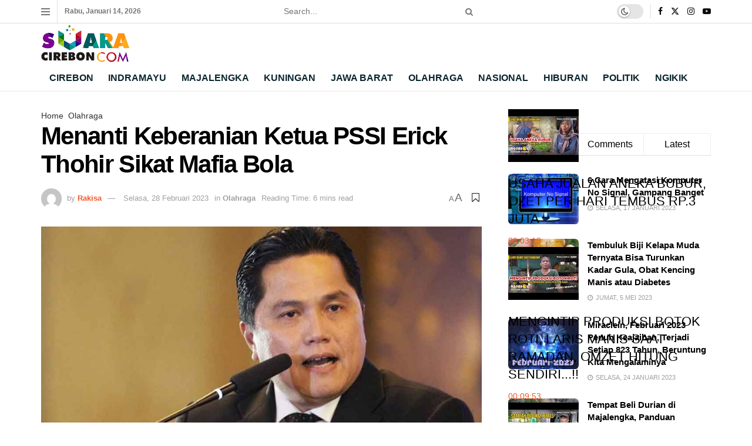

--- FILE ---
content_type: text/html; charset=UTF-8
request_url: https://suaracirebon.com/2023/02/28/menanti-keberanian-ketua-pssi-erick-thohir-sikat-mafia-bola/
body_size: 39420
content:
<!doctype html>
<!--[if lt IE 7]> <html class="no-js lt-ie9 lt-ie8 lt-ie7" lang="id" prefix="og: http://ogp.me/ns# fb: http://ogp.me/ns/fb#"> <![endif]-->
<!--[if IE 7]>    <html class="no-js lt-ie9 lt-ie8" lang="id"> <![endif]-->
<!--[if IE 8]>    <html class="no-js lt-ie9" lang="id"> <![endif]-->
<!--[if IE 9]>    <html class="no-js lt-ie10" lang="id"> <![endif]-->
<!--[if gt IE 8]><!--> <html class="no-js" lang="id"> <!--<![endif]-->
<head>
<title>Menanti Keberanian Ketua PSSI Erick Thohir Sikat Mafia Bola – Suara Cirebon</title><link rel="preload" href="https://suaracirebon.com/wp-content/uploads/2024/08/Hadapi-Risiko-Syaefudin-Pilih-Lucky-Hakim-Golkar-Indramayu-Bakal-Terapkan-Disiplin-Organisasi.jpg" as="image"><link rel="preload" href="https://suaracirebon.com/wp-content/plugins/elementor/assets/lib/font-awesome/fonts/fontawesome-webfont.woff2" as="font" type="font/woff2" crossorigin><link rel="preload" href="https://suaracirebon.com/wp-includes/js/jquery/jquery.min.js" as="script"><link rel="preload" href="https://suaracirebon.com/wp-content/cache/perfmatters/suaracirebon.com/css/post.used.css?ver=1727949505" as="style" /><link rel="stylesheet" id="perfmatters-used-css" href="https://suaracirebon.com/wp-content/cache/perfmatters/suaracirebon.com/css/post.used.css?ver=1727949505" media="all" />


<!-- SEO by Squirrly SEO 12.4.15 - https://plugin.squirrly.co/ -->

<meta name="robots" content="index,follow">
<meta name="googlebot" content="index,follow,max-snippet:-1,max-image-preview:large,max-video-preview:-1">
<meta name="bingbot" content="index,follow,max-snippet:-1,max-image-preview:large,max-video-preview:-1">

<meta name="description" content="Terpilihnya Erick Thohir sebagai Ketua Umum PSSI seperti angin segar di tengah kegersangan dunia sepakbola nasional. Mencuat harapan besar terhadap kemajuan dunia sepakbola Indonesia." />
<meta name="keywords" content="Ketua PSSI,PSSI,Erick Tohir,Mafia Bola" />
<link rel="canonical" href="https://suaracirebon.com/2023/02/28/menanti-keberanian-ketua-pssi-erick-thohir-sikat-mafia-bola/" />
<link rel="alternate" type="application/rss+xml" href="https://suaracirebon.com/sitemap.xml" />

<link href="/favicon.ico" rel="shortcut icon" type="image/x-icon" />
<link href="/touch-icon76.png" rel="apple-touch-icon" type="image/png" sizes="76x76" />
<link href="/touch-icon120.png" rel="apple-touch-icon" type="image/png" sizes="120x120" />
<link href="/touch-icon152.png" rel="apple-touch-icon" type="image/png" sizes="152x152" />
<link href="/touch-icon180.png" rel="apple-touch-icon" type="image/png" sizes="180x180" />
<link href="/touch-icon192.png" rel="apple-touch-icon" type="image/png" sizes="192x192" />
<link href="/touch-icon192.png" rel="icon" type="image/png" sizes="192x192" />

<meta property="og:url" content="https://suaracirebon.com/2023/02/28/menanti-keberanian-ketua-pssi-erick-thohir-sikat-mafia-bola/" />
<meta property="og:title" content="Menanti Keberanian Ketua PSSI Erick Thohir Sikat Mafia Bola – Suara Cirebon" />
<meta property="og:description" content="Terpilihnya Erick Thohir sebagai Ketua Umum PSSI seperti angin segar di tengah kegersangan dunia sepakbola nasional. Mencuat harapan besar terhadap kemajuan" />
<meta property="og:type" content="article" />
<meta property="og:image" content="https://suaracirebon.com/wp-content/uploads/2023/02/erick-tohir-1.jpg" />
<meta property="og:image:width" content="1000" />
<meta property="og:image:height" content="563" />
<meta property="og:image:type" content="image/jpeg" />
<meta property="og:site_name" content="Suara Cirebon" />
<meta property="og:locale" content="id_ID" />
<meta property="fb:app_id" content="334924625149349" />
<meta property="og:publish_date" content="2023-02-28T21:30:00+07:00" />
<meta property="article:published_time" content="2023-02-28T21:30:00+07:00" />
<meta property="article:modified_time" content="2023-02-28T21:20:01+07:00" />
<meta property="article:section" content="Olahraga" />
<meta property="article:author" content="Rakisa" />
<meta property="article:tag" content="Ketua PSSI" />
<meta property="article:tag" content="PSSI" />
<meta property="article:tag" content="Erick Tohir" />
<meta property="article:tag" content="Mafia Bola" />


<meta property="article:publisher" content="https://www.facebook.com/suaracireboncom" />

<meta property="twitter:url" content="https://suaracirebon.com/2023/02/28/menanti-keberanian-ketua-pssi-erick-thohir-sikat-mafia-bola/" />
<meta property="twitter:title" content="Menanti Keberanian Ketua PSSI Erick Thohir Sikat Mafia Bola – Suara Cirebon" />
<meta property="twitter:description" content="Terpilihnya Erick Thohir sebagai Ketua Umum PSSI seperti angin segar di tengah kegersangan dunia sepakbola nasional. Mencuat harapan besar terhadap kemajuan" />
<meta property="twitter:image" content="https://suaracirebon.com/wp-content/uploads/2023/02/erick-tohir-1.jpg" />
<meta property="twitter:domain" content="Suara Cirebon" />
<meta property="twitter:card" content="summary_large_image" />
<meta property="twitter:creator" content="@SuaraCirebonCom" />
<meta property="twitter:site" content="@SuaraCirebonCom" />
<script async src="https://www.googletagmanager.com/gtag/js?id=G-XPHS1HDGSC" type="pmdelayedscript" data-cfasync="false" data-no-optimize="1" data-no-defer="1" data-no-minify="1"></script><script type="pmdelayedscript" data-cfasync="false" data-no-optimize="1" data-no-defer="1" data-no-minify="1">window.dataLayer = window.dataLayer || [];function gtag(){dataLayer.push(arguments);}gtag('js', new Date());gtag('config', 'G-XPHS1HDGSC');</script>
<script type="application/ld+json">{"@context":"https://schema.org","@graph":[{"@type":"NewsArticle","@id":"https://suaracirebon.com/2023/02/28/menanti-keberanian-ketua-pssi-erick-thohir-sikat-mafia-bola/#NewsArticle","url":"https://suaracirebon.com/2023/02/28/menanti-keberanian-ketua-pssi-erick-thohir-sikat-mafia-bola/","headline":"Menanti Keberanian Ketua PSSI Erick Thohir Sikat Mafia Bola \u2013 Suara Cirebon  &ndash; Suara Cirebon","description":"SUARA CIREBON - Terpilihnya Erick Thohir sebagai Ketua Umum PSSI seperti angin segar di tengah kegersangan dunia sepakbola nasional. Mencuat harapan besar","datePublished":"2023-02-28T14:30:00+07:00","dateModified":"2023-02-28T14:20:01+07:00","image":{"@type":"ImageObject","@id":"https://suaracirebon.com/2023/02/28/menanti-keberanian-ketua-pssi-erick-thohir-sikat-mafia-bola/#2d07a1fec6","url":"https://suaracirebon.com/wp-content/uploads/2023/02/erick-tohir-1.jpg","width":1000,"height":563},"author":{"@type":"Person","@id":"https://suaracirebon.com/author/rakisa/#b0bbf0e7ac","url":"https://suaracirebon.com/author/rakisa/","name":"Rakisa"},"publisher":{"@id":"https://suaracirebon.com#organization"},"keywords":"Ketua PSSI,PSSI,Erick Tohir,Mafia Bola"},{"@type":"BreadcrumbList","@id":"https://suaracirebon.com/2023/02/28/menanti-keberanian-ketua-pssi-erick-thohir-sikat-mafia-bola/#breadcrumblist","itemListElement":[{"@type":"ListItem","position":1,"item":{"@id":"https://suaracirebon.com","name":"Suara Cirebon  - Berita Cirebon Terkini Hari Ini"}},{"@type":"ListItem","position":2,"item":{"@id":"https://suaracirebon.com/category/olahraga/","name":"Olahraga"}},{"@type":"ListItem","position":3,"item":{"@id":"https://suaracirebon.com/2023/02/28/menanti-keberanian-ketua-pssi-erick-thohir-sikat-mafia-bola/","name":"Menanti Keberanian Ketua PSSI Erick Thohir Sikat Mafia Bola  &ndash; Suara Cirebon"}}]}]}</script>
<!-- /SEO by Squirrly SEO - WordPress SEO Plugin -->



    <meta http-equiv="Content-Type" content="text/html; charset=UTF-8" />
    <meta name='viewport' content='width=device-width, initial-scale=1, user-scalable=yes' />
    <link rel="profile" href="https://gmpg.org/xfn/11" />
    <link rel="pingback" href="" />
    <meta name="theme-color" content="#ffffff">
             <meta name="msapplication-navbutton-color" content="#ffffff">
             <meta name="apple-mobile-web-app-status-bar-style" content="#ffffff">
<meta name="twitter:site" content="">
<link rel='preconnect' href='https://www.googletagmanager.com' >
			<script type="text/javascript" defer src="[data-uri]"></script>
			<script type="text/javascript" defer src="[data-uri]"></script><link rel="alternate" type="application/rss+xml" title="Feed Suara Cirebon &raquo; Cerita" href="https://suaracirebon.com/web-stories/feed/"><style id='wp-img-auto-sizes-contain-inline-css' type='text/css'>
img:is([sizes=auto i],[sizes^="auto," i]){contain-intrinsic-size:3000px 1500px}
/*# sourceURL=wp-img-auto-sizes-contain-inline-css */
</style>

<link rel="stylesheet" id="aca33b9c04-css" type="text/css" media="all" data-pmdelayedstyle="https://suaracirebon.com/wp-content/plugins/squirrly-seo/view/assets/css/frontend.min.css?ver=12.4.15">
<link rel="stylesheet" id="wp-block-library-css" type="text/css" media="all" data-pmdelayedstyle="https://suaracirebon.com/wp-includes/css/dist/block-library/style.min.css?ver=6.9">
<style id='classic-theme-styles-inline-css' type='text/css'>
/*! This file is auto-generated */
.wp-block-button__link{color:#fff;background-color:#32373c;border-radius:9999px;box-shadow:none;text-decoration:none;padding:calc(.667em + 2px) calc(1.333em + 2px);font-size:1.125em}.wp-block-file__button{background:#32373c;color:#fff;text-decoration:none}
/*# sourceURL=/wp-includes/css/classic-themes.min.css */
</style>
<link rel="stylesheet" id="jnews-faq-css" type="text/css" media="all" data-pmdelayedstyle="https://suaracirebon.com/wp-content/plugins/jnews-essential/assets/css/faq.css?ver=12.0.3">
<style id='global-styles-inline-css' type='text/css'>
:root{--wp--preset--aspect-ratio--square: 1;--wp--preset--aspect-ratio--4-3: 4/3;--wp--preset--aspect-ratio--3-4: 3/4;--wp--preset--aspect-ratio--3-2: 3/2;--wp--preset--aspect-ratio--2-3: 2/3;--wp--preset--aspect-ratio--16-9: 16/9;--wp--preset--aspect-ratio--9-16: 9/16;--wp--preset--color--black: #000000;--wp--preset--color--cyan-bluish-gray: #abb8c3;--wp--preset--color--white: #ffffff;--wp--preset--color--pale-pink: #f78da7;--wp--preset--color--vivid-red: #cf2e2e;--wp--preset--color--luminous-vivid-orange: #ff6900;--wp--preset--color--luminous-vivid-amber: #fcb900;--wp--preset--color--light-green-cyan: #7bdcb5;--wp--preset--color--vivid-green-cyan: #00d084;--wp--preset--color--pale-cyan-blue: #8ed1fc;--wp--preset--color--vivid-cyan-blue: #0693e3;--wp--preset--color--vivid-purple: #9b51e0;--wp--preset--gradient--vivid-cyan-blue-to-vivid-purple: linear-gradient(135deg,rgb(6,147,227) 0%,rgb(155,81,224) 100%);--wp--preset--gradient--light-green-cyan-to-vivid-green-cyan: linear-gradient(135deg,rgb(122,220,180) 0%,rgb(0,208,130) 100%);--wp--preset--gradient--luminous-vivid-amber-to-luminous-vivid-orange: linear-gradient(135deg,rgb(252,185,0) 0%,rgb(255,105,0) 100%);--wp--preset--gradient--luminous-vivid-orange-to-vivid-red: linear-gradient(135deg,rgb(255,105,0) 0%,rgb(207,46,46) 100%);--wp--preset--gradient--very-light-gray-to-cyan-bluish-gray: linear-gradient(135deg,rgb(238,238,238) 0%,rgb(169,184,195) 100%);--wp--preset--gradient--cool-to-warm-spectrum: linear-gradient(135deg,rgb(74,234,220) 0%,rgb(151,120,209) 20%,rgb(207,42,186) 40%,rgb(238,44,130) 60%,rgb(251,105,98) 80%,rgb(254,248,76) 100%);--wp--preset--gradient--blush-light-purple: linear-gradient(135deg,rgb(255,206,236) 0%,rgb(152,150,240) 100%);--wp--preset--gradient--blush-bordeaux: linear-gradient(135deg,rgb(254,205,165) 0%,rgb(254,45,45) 50%,rgb(107,0,62) 100%);--wp--preset--gradient--luminous-dusk: linear-gradient(135deg,rgb(255,203,112) 0%,rgb(199,81,192) 50%,rgb(65,88,208) 100%);--wp--preset--gradient--pale-ocean: linear-gradient(135deg,rgb(255,245,203) 0%,rgb(182,227,212) 50%,rgb(51,167,181) 100%);--wp--preset--gradient--electric-grass: linear-gradient(135deg,rgb(202,248,128) 0%,rgb(113,206,126) 100%);--wp--preset--gradient--midnight: linear-gradient(135deg,rgb(2,3,129) 0%,rgb(40,116,252) 100%);--wp--preset--font-size--small: 13px;--wp--preset--font-size--medium: 20px;--wp--preset--font-size--large: 36px;--wp--preset--font-size--x-large: 42px;--wp--preset--spacing--20: 0.44rem;--wp--preset--spacing--30: 0.67rem;--wp--preset--spacing--40: 1rem;--wp--preset--spacing--50: 1.5rem;--wp--preset--spacing--60: 2.25rem;--wp--preset--spacing--70: 3.38rem;--wp--preset--spacing--80: 5.06rem;--wp--preset--shadow--natural: 6px 6px 9px rgba(0, 0, 0, 0.2);--wp--preset--shadow--deep: 12px 12px 50px rgba(0, 0, 0, 0.4);--wp--preset--shadow--sharp: 6px 6px 0px rgba(0, 0, 0, 0.2);--wp--preset--shadow--outlined: 6px 6px 0px -3px rgb(255, 255, 255), 6px 6px rgb(0, 0, 0);--wp--preset--shadow--crisp: 6px 6px 0px rgb(0, 0, 0);}:where(.is-layout-flex){gap: 0.5em;}:where(.is-layout-grid){gap: 0.5em;}body .is-layout-flex{display: flex;}.is-layout-flex{flex-wrap: wrap;align-items: center;}.is-layout-flex > :is(*, div){margin: 0;}body .is-layout-grid{display: grid;}.is-layout-grid > :is(*, div){margin: 0;}:where(.wp-block-columns.is-layout-flex){gap: 2em;}:where(.wp-block-columns.is-layout-grid){gap: 2em;}:where(.wp-block-post-template.is-layout-flex){gap: 1.25em;}:where(.wp-block-post-template.is-layout-grid){gap: 1.25em;}.has-black-color{color: var(--wp--preset--color--black) !important;}.has-cyan-bluish-gray-color{color: var(--wp--preset--color--cyan-bluish-gray) !important;}.has-white-color{color: var(--wp--preset--color--white) !important;}.has-pale-pink-color{color: var(--wp--preset--color--pale-pink) !important;}.has-vivid-red-color{color: var(--wp--preset--color--vivid-red) !important;}.has-luminous-vivid-orange-color{color: var(--wp--preset--color--luminous-vivid-orange) !important;}.has-luminous-vivid-amber-color{color: var(--wp--preset--color--luminous-vivid-amber) !important;}.has-light-green-cyan-color{color: var(--wp--preset--color--light-green-cyan) !important;}.has-vivid-green-cyan-color{color: var(--wp--preset--color--vivid-green-cyan) !important;}.has-pale-cyan-blue-color{color: var(--wp--preset--color--pale-cyan-blue) !important;}.has-vivid-cyan-blue-color{color: var(--wp--preset--color--vivid-cyan-blue) !important;}.has-vivid-purple-color{color: var(--wp--preset--color--vivid-purple) !important;}.has-black-background-color{background-color: var(--wp--preset--color--black) !important;}.has-cyan-bluish-gray-background-color{background-color: var(--wp--preset--color--cyan-bluish-gray) !important;}.has-white-background-color{background-color: var(--wp--preset--color--white) !important;}.has-pale-pink-background-color{background-color: var(--wp--preset--color--pale-pink) !important;}.has-vivid-red-background-color{background-color: var(--wp--preset--color--vivid-red) !important;}.has-luminous-vivid-orange-background-color{background-color: var(--wp--preset--color--luminous-vivid-orange) !important;}.has-luminous-vivid-amber-background-color{background-color: var(--wp--preset--color--luminous-vivid-amber) !important;}.has-light-green-cyan-background-color{background-color: var(--wp--preset--color--light-green-cyan) !important;}.has-vivid-green-cyan-background-color{background-color: var(--wp--preset--color--vivid-green-cyan) !important;}.has-pale-cyan-blue-background-color{background-color: var(--wp--preset--color--pale-cyan-blue) !important;}.has-vivid-cyan-blue-background-color{background-color: var(--wp--preset--color--vivid-cyan-blue) !important;}.has-vivid-purple-background-color{background-color: var(--wp--preset--color--vivid-purple) !important;}.has-black-border-color{border-color: var(--wp--preset--color--black) !important;}.has-cyan-bluish-gray-border-color{border-color: var(--wp--preset--color--cyan-bluish-gray) !important;}.has-white-border-color{border-color: var(--wp--preset--color--white) !important;}.has-pale-pink-border-color{border-color: var(--wp--preset--color--pale-pink) !important;}.has-vivid-red-border-color{border-color: var(--wp--preset--color--vivid-red) !important;}.has-luminous-vivid-orange-border-color{border-color: var(--wp--preset--color--luminous-vivid-orange) !important;}.has-luminous-vivid-amber-border-color{border-color: var(--wp--preset--color--luminous-vivid-amber) !important;}.has-light-green-cyan-border-color{border-color: var(--wp--preset--color--light-green-cyan) !important;}.has-vivid-green-cyan-border-color{border-color: var(--wp--preset--color--vivid-green-cyan) !important;}.has-pale-cyan-blue-border-color{border-color: var(--wp--preset--color--pale-cyan-blue) !important;}.has-vivid-cyan-blue-border-color{border-color: var(--wp--preset--color--vivid-cyan-blue) !important;}.has-vivid-purple-border-color{border-color: var(--wp--preset--color--vivid-purple) !important;}.has-vivid-cyan-blue-to-vivid-purple-gradient-background{background: var(--wp--preset--gradient--vivid-cyan-blue-to-vivid-purple) !important;}.has-light-green-cyan-to-vivid-green-cyan-gradient-background{background: var(--wp--preset--gradient--light-green-cyan-to-vivid-green-cyan) !important;}.has-luminous-vivid-amber-to-luminous-vivid-orange-gradient-background{background: var(--wp--preset--gradient--luminous-vivid-amber-to-luminous-vivid-orange) !important;}.has-luminous-vivid-orange-to-vivid-red-gradient-background{background: var(--wp--preset--gradient--luminous-vivid-orange-to-vivid-red) !important;}.has-very-light-gray-to-cyan-bluish-gray-gradient-background{background: var(--wp--preset--gradient--very-light-gray-to-cyan-bluish-gray) !important;}.has-cool-to-warm-spectrum-gradient-background{background: var(--wp--preset--gradient--cool-to-warm-spectrum) !important;}.has-blush-light-purple-gradient-background{background: var(--wp--preset--gradient--blush-light-purple) !important;}.has-blush-bordeaux-gradient-background{background: var(--wp--preset--gradient--blush-bordeaux) !important;}.has-luminous-dusk-gradient-background{background: var(--wp--preset--gradient--luminous-dusk) !important;}.has-pale-ocean-gradient-background{background: var(--wp--preset--gradient--pale-ocean) !important;}.has-electric-grass-gradient-background{background: var(--wp--preset--gradient--electric-grass) !important;}.has-midnight-gradient-background{background: var(--wp--preset--gradient--midnight) !important;}.has-small-font-size{font-size: var(--wp--preset--font-size--small) !important;}.has-medium-font-size{font-size: var(--wp--preset--font-size--medium) !important;}.has-large-font-size{font-size: var(--wp--preset--font-size--large) !important;}.has-x-large-font-size{font-size: var(--wp--preset--font-size--x-large) !important;}
:where(.wp-block-post-template.is-layout-flex){gap: 1.25em;}:where(.wp-block-post-template.is-layout-grid){gap: 1.25em;}
:where(.wp-block-term-template.is-layout-flex){gap: 1.25em;}:where(.wp-block-term-template.is-layout-grid){gap: 1.25em;}
:where(.wp-block-columns.is-layout-flex){gap: 2em;}:where(.wp-block-columns.is-layout-grid){gap: 2em;}
:root :where(.wp-block-pullquote){font-size: 1.5em;line-height: 1.6;}
/*# sourceURL=global-styles-inline-css */
</style>
<link rel="stylesheet" id="elementor-frontend-css" type="text/css" media="all" data-pmdelayedstyle="https://suaracirebon.com/wp-content/plugins/elementor/assets/css/frontend.min.css?ver=3.34.1">
<link rel="stylesheet" id="font-awesome-css" type="text/css" media="all" data-pmdelayedstyle="https://suaracirebon.com/wp-content/plugins/elementor/assets/lib/font-awesome/css/font-awesome.min.css?ver=4.7.0">
<link rel="stylesheet" id="jnews-icon-css" type="text/css" media="all" data-pmdelayedstyle="https://suaracirebon.com/wp-content/themes/jnews/assets/fonts/jegicon/jegicon.css?ver=12.0.3">
<link rel="stylesheet" id="jscrollpane-css" type="text/css" media="all" data-pmdelayedstyle="https://suaracirebon.com/wp-content/themes/jnews/assets/css/jquery.jscrollpane.css?ver=12.0.3">
<link rel="stylesheet" id="oknav-css" type="text/css" media="all" data-pmdelayedstyle="https://suaracirebon.com/wp-content/themes/jnews/assets/css/okayNav.css?ver=12.0.3">
<link rel="stylesheet" id="magnific-popup-css" type="text/css" media="all" data-pmdelayedstyle="https://suaracirebon.com/wp-content/themes/jnews/assets/css/magnific-popup.css?ver=12.0.3">
<link rel="stylesheet" id="chosen-css" type="text/css" media="all" data-pmdelayedstyle="https://suaracirebon.com/wp-content/themes/jnews/assets/css/chosen/chosen.css?ver=12.0.3">
<link rel="stylesheet" id="jnews-main-css" type="text/css" media="all" data-pmdelayedstyle="https://suaracirebon.com/wp-content/themes/jnews/assets/css/main.css?ver=12.0.3">
<link rel="stylesheet" id="jnews-pages-css" type="text/css" media="all" data-pmdelayedstyle="https://suaracirebon.com/wp-content/themes/jnews/assets/css/pages.css?ver=12.0.3">
<link rel="stylesheet" id="jnews-single-css" type="text/css" media="all" data-pmdelayedstyle="https://suaracirebon.com/wp-content/themes/jnews/assets/css/single.css?ver=12.0.3">
<link rel="stylesheet" id="jnews-responsive-css" type="text/css" media="all" data-pmdelayedstyle="https://suaracirebon.com/wp-content/themes/jnews/assets/css/responsive.css?ver=12.0.3">
<link rel="stylesheet" id="jnews-pb-temp-css" type="text/css" media="all" data-pmdelayedstyle="https://suaracirebon.com/wp-content/themes/jnews/assets/css/pb-temp.css?ver=12.0.3">
<link rel="stylesheet" id="jnews-elementor-css" type="text/css" media="all" data-pmdelayedstyle="https://suaracirebon.com/wp-content/themes/jnews/assets/css/elementor-frontend.css?ver=12.0.3">
<link rel="stylesheet" id="jnews-style-css" type="text/css" media="all" data-pmdelayedstyle="https://suaracirebon.com/wp-content/cache/perfmatters/suaracirebon.com/minify/f6fd4ce0ad38.style.min.css?ver=12.0.3">
<link rel="stylesheet" id="jnews-darkmode-css" type="text/css" media="all" data-pmdelayedstyle="https://suaracirebon.com/wp-content/themes/jnews/assets/css/darkmode.css?ver=12.0.3">
<link rel="stylesheet" id="jnews-select-share-css" type="text/css" media="all" data-pmdelayedstyle="https://suaracirebon.com/wp-content/plugins/jnews-social-share/assets/css/plugin.css">
<script type="text/javascript" src="https://suaracirebon.com/wp-includes/js/jquery/jquery.min.js?ver=3.7.1" id="jquery-core-js"></script>
<script type="text/javascript" src="https://suaracirebon.com/wp-includes/js/jquery/jquery-migrate.min.js?ver=3.4.1" id="jquery-migrate-js" defer></script>
<script type="text/javascript" src="//suaracirebon.com/wp-content/uploads/jnews/gtag/gtag.js?ver=1768403015" id="jnews-google-tag-manager-js" defer></script>
<script type="pmdelayedscript" id="jnews-google-tag-manager-js-after" data-perfmatters-type="text/javascript" data-cfasync="false" data-no-optimize="1" data-no-defer="1" data-no-minify="1">
/* <![CDATA[ */
				window.addEventListener('DOMContentLoaded', function() {
					(function() {
						window.dataLayer = window.dataLayer || [];
						function gtag(){dataLayer.push(arguments);}
						gtag('js', new Date());
						gtag('config', 'G-XPHS1HDGSC');
					})();
				});
				
//# sourceURL=jnews-google-tag-manager-js-after
/* ]]> */
</script>
<link rel="https://api.w.org/" href="https://suaracirebon.com/wp-json/" /><link rel="alternate" title="JSON" type="application/json" href="https://suaracirebon.com/wp-json/wp/v2/posts/62887" />      <meta name="onesignal" content="wordpress-plugin"/>
            <script defer src="[data-uri]"></script>
			<style>
				.e-con.e-parent:nth-of-type(n+4):not(.e-lazyloaded):not(.e-no-lazyload),
				.e-con.e-parent:nth-of-type(n+4):not(.e-lazyloaded):not(.e-no-lazyload) * {
					background-image: none !important;
				}
				@media screen and (max-height: 1024px) {
					.e-con.e-parent:nth-of-type(n+3):not(.e-lazyloaded):not(.e-no-lazyload),
					.e-con.e-parent:nth-of-type(n+3):not(.e-lazyloaded):not(.e-no-lazyload) * {
						background-image: none !important;
					}
				}
				@media screen and (max-height: 640px) {
					.e-con.e-parent:nth-of-type(n+2):not(.e-lazyloaded):not(.e-no-lazyload),
					.e-con.e-parent:nth-of-type(n+2):not(.e-lazyloaded):not(.e-no-lazyload) * {
						background-image: none !important;
					}
				}
			</style>
			<link rel="amphtml" href="https://suaracirebon.com/2023/02/28/menanti-keberanian-ketua-pssi-erick-thohir-sikat-mafia-bola/?amp=1"><script type='application/ld+json'>{"@context":"http:\/\/schema.org","@type":"Organization","@id":"https:\/\/suaracirebon.com\/#organization","url":"https:\/\/suaracirebon.com\/","name":"","logo":{"@type":"ImageObject","url":""},"sameAs":["https:\/\/www.facebook.com\/","https:\/\/twitter.com\/","https:\/\/www.instagram.com\/","https:\/\/www.youtube.com\/"]}</script>
<script type='application/ld+json'>{"@context":"http:\/\/schema.org","@type":"WebSite","@id":"https:\/\/suaracirebon.com\/#website","url":"https:\/\/suaracirebon.com\/","name":"","potentialAction":{"@type":"SearchAction","target":"https:\/\/suaracirebon.com\/?s={search_term_string}","query-input":"required name=search_term_string"}}</script>
<link rel="apple-touch-icon" href="https://suaracirebon.com/wp-content/uploads/2024/09/favicon.png" />
<meta name="msapplication-TileImage" content="https://suaracirebon.com/wp-content/uploads/2024/09/favicon.png" />
		<style type="text/css" id="wp-custom-css">
			@media (max-width: 640px) {
	#footer .footer_column .footer_widget {
		display: flex;
		flex-direction: column;
		align-items: center;
	}

	#footer .menu-menu-utama-container ul {
		display: flex;
		flex-direction: column;
		align-items: center;
	}
}

.box_wrap, .jeg_thumb {
	border-radius: 0.4rem;
}
		</style>
		<noscript><style>.perfmatters-lazy[data-src]{display:none !important;}</style></noscript><style>.perfmatters-lazy-youtube{position:relative;width:100%;max-width:100%;height:0;padding-bottom:56.23%;overflow:hidden}.perfmatters-lazy-youtube img{position:absolute;top:0;right:0;bottom:0;left:0;display:block;width:100%;max-width:100%;height:auto;margin:auto;border:none;cursor:pointer;transition:.5s all;-webkit-transition:.5s all;-moz-transition:.5s all}.perfmatters-lazy-youtube img:hover{-webkit-filter:brightness(75%)}.perfmatters-lazy-youtube .play{position:absolute;top:50%;left:50%;right:auto;width:68px;height:48px;margin-left:-34px;margin-top:-24px;background:url(https://suaracirebon.com/wp-content/plugins/perfmatters/img/youtube.svg) no-repeat;background-position:center;background-size:cover;pointer-events:none;filter:grayscale(1)}.perfmatters-lazy-youtube:hover .play{filter:grayscale(0)}.perfmatters-lazy-youtube iframe{position:absolute;top:0;left:0;width:100%;height:100%;z-index:99}.wp-has-aspect-ratio .wp-block-embed__wrapper{position:relative;}.wp-has-aspect-ratio .perfmatters-lazy-youtube{position:absolute;top:0;right:0;bottom:0;left:0;width:100%;height:100%;padding-bottom:0}.perfmatters-lazy.pmloaded,.perfmatters-lazy.pmloaded>img,.perfmatters-lazy>img.pmloaded,.perfmatters-lazy[data-ll-status=entered]{animation:500ms pmFadeIn}@keyframes pmFadeIn{0%{opacity:0}100%{opacity:1}}body .perfmatters-lazy-css-bg:not([data-ll-status=entered]),body .perfmatters-lazy-css-bg:not([data-ll-status=entered]) *,body .perfmatters-lazy-css-bg:not([data-ll-status=entered])::before,body .perfmatters-lazy-css-bg:not([data-ll-status=entered])::after,body .perfmatters-lazy-css-bg:not([data-ll-status=entered]) *::before,body .perfmatters-lazy-css-bg:not([data-ll-status=entered]) *::after{background-image:none!important;will-change:transform;transition:opacity 0.025s ease-in,transform 0.025s ease-in!important;}</style></head>
<body data-rsssl=1 class="wp-singular post-template-default single single-post postid-62887 single-format-standard wp-custom-logo wp-embed-responsive wp-theme-jnews eio-default jeg_toggle_light jeg_single_tpl_1 jnews jsc_normal elementor-default elementor-kit-13276">

    
    
    <div class="jeg_ad jeg_ad_top jnews_header_top_ads">
        <div class='ads-wrapper  '></div>    </div>

    <!-- The Main Wrapper
    ============================================= -->
    <div class="jeg_viewport">

        
        <div class="jeg_header_wrapper">
            <div class="jeg_header_instagram_wrapper">
    </div>

<!-- HEADER -->
<div class="jeg_header normal">
    <div class="jeg_topbar jeg_container jeg_navbar_wrapper normal">
    <div class="container">
        <div class="jeg_nav_row">
            
                <div class="jeg_nav_col jeg_nav_left  jeg_nav_normal">
                    <div class="item_wrap jeg_nav_alignleft">
                        <div class="jeg_nav_item jeg_nav_icon">
    <a href="#" aria-label="Show Menu" class="toggle_btn jeg_mobile_toggle">
    	<span></span><span></span><span></span>
    </a>
</div><div class="jeg_nav_item jeg_top_date">
    Rabu, Januari 14, 2026</div>                    </div>
                </div>

                
                <div class="jeg_nav_col jeg_nav_center  jeg_nav_grow">
                    <div class="item_wrap jeg_nav_aligncenter">
                        <!-- Search Form -->
<div class="jeg_nav_item jeg_nav_search">
	<div class="jeg_search_wrapper jeg_search_no_expand rounded">
	    <a href="#" class="jeg_search_toggle"><i class="fa fa-search"></i></a>
	    <form action="https://suaracirebon.com/" method="get" class="jeg_search_form" target="_top">
    <input name="s" class="jeg_search_input" placeholder="Search..." type="text" value="" autocomplete="off">
	<button aria-label="Search Button" type="submit" class="jeg_search_button btn"><i class="fa fa-search"></i></button>
</form>
<!-- jeg_search_hide with_result no_result -->
<div class="jeg_search_result jeg_search_hide with_result">
    <div class="search-result-wrapper">
    </div>
    <div class="search-link search-noresult">
        No Result    </div>
    <div class="search-link search-all-button">
        <i class="fa fa-search"></i> View All Result    </div>
</div>	</div>
</div>                    </div>
                </div>

                
                <div class="jeg_nav_col jeg_nav_right  jeg_nav_normal">
                    <div class="item_wrap jeg_nav_alignright">
                        <div class="jeg_nav_item jeg_dark_mode">
                    <label class="dark_mode_switch">
                        <input aria-label="Dark mode toogle" type="checkbox" class="jeg_dark_mode_toggle" >
                        <span class="slider round"></span>
                    </label>
                 </div>			<div
				class="jeg_nav_item socials_widget jeg_social_icon_block nobg">
				<a href="https://www.facebook.com/" target='_blank' rel='external noopener nofollow'  aria-label="Find us on Facebook" class="jeg_facebook"><i class="fa fa-facebook"></i> </a><a href="https://twitter.com/" target='_blank' rel='external noopener nofollow'  aria-label="Find us on Twitter" class="jeg_twitter"><i class="fa fa-twitter"><span class="jeg-icon icon-twitter"><svg xmlns="http://www.w3.org/2000/svg" height="1em" viewBox="0 0 512 512"><!--! Font Awesome Free 6.4.2 by @fontawesome - https://fontawesome.com License - https://fontawesome.com/license (Commercial License) Copyright 2023 Fonticons, Inc. --><path d="M389.2 48h70.6L305.6 224.2 487 464H345L233.7 318.6 106.5 464H35.8L200.7 275.5 26.8 48H172.4L272.9 180.9 389.2 48zM364.4 421.8h39.1L151.1 88h-42L364.4 421.8z"/></svg></span></i> </a><a href="https://www.instagram.com/" target='_blank' rel='external noopener nofollow'  aria-label="Find us on Instagram" class="jeg_instagram"><i class="fa fa-instagram"></i> </a><a href="https://www.youtube.com/" target='_blank' rel='external noopener nofollow'  aria-label="Find us on Youtube" class="jeg_youtube"><i class="fa fa-youtube-play"></i> </a>			</div>
			                    </div>
                </div>

                        </div>
    </div>
</div><!-- /.jeg_container --><div class="jeg_midbar jeg_container jeg_navbar_wrapper normal">
    <div class="container">
        <div class="jeg_nav_row">
            
                <div class="jeg_nav_col jeg_nav_left jeg_nav_normal">
                    <div class="item_wrap jeg_nav_alignleft">
                        <div class="jeg_nav_item jeg_logo jeg_desktop_logo">
			<div class="site-title">
			<a href="https://suaracirebon.com/" aria-label="Visit Homepage" style="padding: 0 0 0 0;">
				<img class="jeg_logo_img perfmatters-lazy" src="data:image/svg+xml,%3Csvg%20xmlns=&#039;http://www.w3.org/2000/svg&#039;%20width=&#039;0&#039;%20height=&#039;63&#039;%20viewBox=&#039;0%200%200%2063&#039;%3E%3C/svg%3E" data-light-srcset="https://suaracirebon.com/wp-content/uploads/2024/09/Logo-Suara-Cirebon.webp 1x,  2x" data-dark-src="https://suaracirebon.com/wp-content/uploads/2024/09/DARK-MODE.png" height="63" data-src="https://suaracirebon.com/wp-content/uploads/2024/09/Logo-Suara-Cirebon.webp" /><noscript><img class='jeg_logo_img' src="https://suaracirebon.com/wp-content/uploads/2024/09/Logo-Suara-Cirebon.webp"  alt="Suara Cirebon"data-light-src="https://suaracirebon.com/wp-content/uploads/2024/09/Logo-Suara-Cirebon.webp" data-light-srcset="https://suaracirebon.com/wp-content/uploads/2024/09/Logo-Suara-Cirebon.webp 1x,  2x" data-dark-src="https://suaracirebon.com/wp-content/uploads/2024/09/DARK-MODE.png" data-dark-srcset="https://suaracirebon.com/wp-content/uploads/2024/09/DARK-MODE.png 1x,  2x"width="150" height="63"></noscript>			</a>
		</div>
	</div>
                    </div>
                </div>

                
                <div class="jeg_nav_col jeg_nav_center jeg_nav_grow">
                    <div class="item_wrap jeg_nav_aligncenter">
                                            </div>
                </div>

                
                <div class="jeg_nav_col jeg_nav_right jeg_nav_normal">
                    <div class="item_wrap jeg_nav_alignright">
                                            </div>
                </div>

                        </div>
    </div>
</div><div class="jeg_bottombar jeg_navbar jeg_container jeg_navbar_wrapper  jeg_navbar_dark">
    <div class="container">
        <div class="jeg_nav_row">
            
                <div class="jeg_nav_col jeg_nav_left jeg_nav_normal">
                    <div class="item_wrap jeg_nav_alignleft">
                                            </div>
                </div>

                
                <div class="jeg_nav_col jeg_nav_center jeg_nav_grow">
                    <div class="item_wrap jeg_nav_aligncenter">
                        <div class="jeg_nav_item jeg_main_menu_wrapper">
<div class="jeg_mainmenu_wrap"><ul class="jeg_menu jeg_main_menu jeg_menu_style_1" data-animation="animateTransform"><li id="menu-item-4847" class="menu-item menu-item-type-taxonomy menu-item-object-category menu-item-4847 bgnav" data-item-row="default" ><a title="cirebon" href="https://suaracirebon.com/category/cirebon/">Cirebon</a></li>
<li id="menu-item-4851" class="menu-item menu-item-type-taxonomy menu-item-object-category menu-item-4851 bgnav" data-item-row="default" ><a title="indramayu" href="https://suaracirebon.com/category/indramayu/">Indramayu</a></li>
<li id="menu-item-4856" class="menu-item menu-item-type-taxonomy menu-item-object-category menu-item-4856 bgnav" data-item-row="default" ><a title="majalengka" href="https://suaracirebon.com/category/majalengka/">Majalengka</a></li>
<li id="menu-item-4854" class="menu-item menu-item-type-taxonomy menu-item-object-category menu-item-4854 bgnav" data-item-row="default" ><a href="https://suaracirebon.com/category/kuningan/">Kuningan</a></li>
<li id="menu-item-4850" class="menu-item menu-item-type-taxonomy menu-item-object-category menu-item-4850 bgnav" data-item-row="default" ><a title="jawa-barat" href="https://suaracirebon.com/category/jawa-barat/">Jawa Barat</a></li>
<li id="menu-item-53007" class="menu-item menu-item-type-taxonomy menu-item-object-category current-post-ancestor current-menu-parent current-post-parent menu-item-53007 bgnav" data-item-row="default" ><a href="https://suaracirebon.com/category/olahraga/">Olahraga</a></li>
<li id="menu-item-4855" class="menu-item menu-item-type-taxonomy menu-item-object-category menu-item-4855 bgnav" data-item-row="default" ><a title="kuningan" href="https://suaracirebon.com/category/nasional/">Nasional</a></li>
<li id="menu-item-53009" class="menu-item menu-item-type-taxonomy menu-item-object-category menu-item-53009 bgnav" data-item-row="default" ><a href="https://suaracirebon.com/category/hiburan/">Hiburan</a></li>
<li id="menu-item-4852" class="menu-item menu-item-type-taxonomy menu-item-object-category menu-item-4852 bgnav" data-item-row="default" ><a title="suara-demokrasi" href="https://suaracirebon.com/category/politik/">Politik</a></li>
<li id="menu-item-4853" class="menu-item menu-item-type-taxonomy menu-item-object-category menu-item-4853 bgnav" data-item-row="default" ><a title="ngikik-dikit" href="https://suaracirebon.com/category/ngikik/">Ngikik</a></li>
</ul></div></div>
                    </div>
                </div>

                
                <div class="jeg_nav_col jeg_nav_right jeg_nav_normal">
                    <div class="item_wrap jeg_nav_alignright">
                                            </div>
                </div>

                        </div>
    </div>
</div></div><!-- /.jeg_header -->        </div>

        <div class="jeg_header_sticky">
            <div class="sticky_blankspace"></div>
<div class="jeg_header normal">
    <div class="jeg_container">
        <div data-mode="pinned" class="jeg_stickybar jeg_navbar jeg_navbar_wrapper  jeg_navbar_shadow jeg_navbar_fitwidth jeg_navbar_normal">
            <div class="container">
    <div class="jeg_nav_row">
        
            <div class="jeg_nav_col jeg_nav_left jeg_nav_normal">
                <div class="item_wrap jeg_nav_alignleft">
                                    </div>
            </div>

            
            <div class="jeg_nav_col jeg_nav_center jeg_nav_grow">
                <div class="item_wrap jeg_nav_aligncenter">
                    <div class="jeg_nav_item jeg_main_menu_wrapper">
<div class="jeg_mainmenu_wrap"><ul class="jeg_menu jeg_main_menu jeg_menu_style_1" data-animation="animateTransform"><li id="menu-item-4847" class="menu-item menu-item-type-taxonomy menu-item-object-category menu-item-4847 bgnav" data-item-row="default" ><a title="cirebon" href="https://suaracirebon.com/category/cirebon/">Cirebon</a></li>
<li id="menu-item-4851" class="menu-item menu-item-type-taxonomy menu-item-object-category menu-item-4851 bgnav" data-item-row="default" ><a title="indramayu" href="https://suaracirebon.com/category/indramayu/">Indramayu</a></li>
<li id="menu-item-4856" class="menu-item menu-item-type-taxonomy menu-item-object-category menu-item-4856 bgnav" data-item-row="default" ><a title="majalengka" href="https://suaracirebon.com/category/majalengka/">Majalengka</a></li>
<li id="menu-item-4854" class="menu-item menu-item-type-taxonomy menu-item-object-category menu-item-4854 bgnav" data-item-row="default" ><a href="https://suaracirebon.com/category/kuningan/">Kuningan</a></li>
<li id="menu-item-4850" class="menu-item menu-item-type-taxonomy menu-item-object-category menu-item-4850 bgnav" data-item-row="default" ><a title="jawa-barat" href="https://suaracirebon.com/category/jawa-barat/">Jawa Barat</a></li>
<li id="menu-item-53007" class="menu-item menu-item-type-taxonomy menu-item-object-category current-post-ancestor current-menu-parent current-post-parent menu-item-53007 bgnav" data-item-row="default" ><a href="https://suaracirebon.com/category/olahraga/">Olahraga</a></li>
<li id="menu-item-4855" class="menu-item menu-item-type-taxonomy menu-item-object-category menu-item-4855 bgnav" data-item-row="default" ><a title="kuningan" href="https://suaracirebon.com/category/nasional/">Nasional</a></li>
<li id="menu-item-53009" class="menu-item menu-item-type-taxonomy menu-item-object-category menu-item-53009 bgnav" data-item-row="default" ><a href="https://suaracirebon.com/category/hiburan/">Hiburan</a></li>
<li id="menu-item-4852" class="menu-item menu-item-type-taxonomy menu-item-object-category menu-item-4852 bgnav" data-item-row="default" ><a title="suara-demokrasi" href="https://suaracirebon.com/category/politik/">Politik</a></li>
<li id="menu-item-4853" class="menu-item menu-item-type-taxonomy menu-item-object-category menu-item-4853 bgnav" data-item-row="default" ><a title="ngikik-dikit" href="https://suaracirebon.com/category/ngikik/">Ngikik</a></li>
</ul></div></div>
                </div>
            </div>

            
            <div class="jeg_nav_col jeg_nav_right jeg_nav_normal">
                <div class="item_wrap jeg_nav_alignright">
                                    </div>
            </div>

                </div>
</div>        </div>
    </div>
</div>
        </div>

        <div class="jeg_navbar_mobile_wrapper">
            <div class="jeg_navbar_mobile" data-mode="scroll">
    <div class="jeg_mobile_bottombar jeg_mobile_midbar jeg_container normal">
    <div class="container">
        <div class="jeg_nav_row">
            
                <div class="jeg_nav_col jeg_nav_left jeg_nav_grow">
                    <div class="item_wrap jeg_nav_alignleft">
                        <div class="jeg_nav_item jeg_mobile_logo">
			<div class="site-title">
			<a href="https://suaracirebon.com/" aria-label="Visit Homepage">
				<img class="jeg_logo_img perfmatters-lazy" src="data:image/svg+xml,%3Csvg%20xmlns=&#039;http://www.w3.org/2000/svg&#039;%20width=&#039;0&#039;%20height=&#039;63&#039;%20viewBox=&#039;0%200%200%2063&#039;%3E%3C/svg%3E" data-light-srcset="https://suaracirebon.com/wp-content/uploads/2024/09/Logo-Suara-Cirebon.webp 1x,  2x" data-dark-src="https://suaracirebon.com/wp-content/uploads/2024/09/DARK-MODE.png" height="63" data-src="https://suaracirebon.com/wp-content/uploads/2024/09/Logo-Suara-Cirebon.webp" /><noscript><img class='jeg_logo_img' src="https://suaracirebon.com/wp-content/uploads/2024/09/Logo-Suara-Cirebon.webp"  alt="Suara Cirebon"data-light-src="https://suaracirebon.com/wp-content/uploads/2024/09/Logo-Suara-Cirebon.webp" data-light-srcset="https://suaracirebon.com/wp-content/uploads/2024/09/Logo-Suara-Cirebon.webp 1x,  2x" data-dark-src="https://suaracirebon.com/wp-content/uploads/2024/09/DARK-MODE.png" data-dark-srcset="https://suaracirebon.com/wp-content/uploads/2024/09/DARK-MODE.png 1x,  2x"width="150" height="63"></noscript>			</a>
		</div>
	</div>                    </div>
                </div>

                
                <div class="jeg_nav_col jeg_nav_center jeg_nav_normal">
                    <div class="item_wrap jeg_nav_aligncenter">
                                            </div>
                </div>

                
                <div class="jeg_nav_col jeg_nav_right jeg_nav_grow">
                    <div class="item_wrap jeg_nav_alignright">
                        <div class="jeg_nav_item jeg_dark_mode">
                    <label class="dark_mode_switch">
                        <input aria-label="Dark mode toogle" type="checkbox" class="jeg_dark_mode_toggle" >
                        <span class="slider round"></span>
                    </label>
                 </div><div class="jeg_nav_item">
    <a href="#" aria-label="Show Menu" class="toggle_btn jeg_mobile_toggle"><i class="fa fa-bars"></i></a>
</div>                    </div>
                </div>

                        </div>
    </div>
</div>            <div class="jeg_navbar_mobile_menu">
                <div class="container">
                    <div class="menu-category-container"><ul id="menu-category" class="jeg_mobile_menu_style_5"><li id="menu-item-37841" class="menu-item menu-item-type-taxonomy menu-item-object-category menu-item-37841"><a href="https://suaracirebon.com/category/pilihan-redaksi/">Pilihan Redaksi</a></li>
<li id="menu-item-37844" class="menu-item menu-item-type-taxonomy menu-item-object-category menu-item-37844"><a href="https://suaracirebon.com/category/jawa-barat/">Jawa Barat</a></li>
<li id="menu-item-37847" class="menu-item menu-item-type-taxonomy menu-item-object-category menu-item-37847"><a href="https://suaracirebon.com/category/nasional/">Nasional</a></li>
<li id="menu-item-37848" class="menu-item menu-item-type-taxonomy menu-item-object-category menu-item-37848"><a href="https://suaracirebon.com/category/ngikik/">Ngikik</a></li>
<li id="menu-item-37849" class="menu-item menu-item-type-taxonomy menu-item-object-category menu-item-37849"><a href="https://suaracirebon.com/category/opini/">Opini</a></li>
<li id="menu-item-37850" class="menu-item menu-item-type-taxonomy menu-item-object-category menu-item-37850"><a href="https://suaracirebon.com/category/politik/">Politik</a></li>
<li id="menu-item-37842" class="menu-item menu-item-type-taxonomy menu-item-object-category menu-item-37842"><a href="https://suaracirebon.com/category/cirebon/">Cirebon</a></li>
<li id="menu-item-37843" class="menu-item menu-item-type-taxonomy menu-item-object-category menu-item-37843"><a href="https://suaracirebon.com/category/indramayu/">Indramayu</a></li>
<li id="menu-item-37846" class="menu-item menu-item-type-taxonomy menu-item-object-category menu-item-37846"><a href="https://suaracirebon.com/category/majalengka/">Majalengka</a></li>
<li id="menu-item-37845" class="menu-item menu-item-type-taxonomy menu-item-object-category menu-item-37845"><a href="https://suaracirebon.com/category/kuningan/">Kuningan</a></li>
</ul></div>                </div>
            </div>
        </div>
<div class="sticky_blankspace" style="height: 50px;"></div>        </div>

        <div class="jeg_ad jeg_ad_top jnews_header_bottom_ads">
            <div class='ads-wrapper  '></div>        </div>

            <div class="post-wrapper">

        <div class="post-wrap post-autoload "  data-url="https://suaracirebon.com/2023/02/28/menanti-keberanian-ketua-pssi-erick-thohir-sikat-mafia-bola/" data-title="Menanti Keberanian Ketua PSSI Erick Thohir Sikat Mafia Bola" data-id="62887"  data-prev="https://suaracirebon.com/2023/02/28/identitas-dua-wanita-dibunuh-dan-mayatnya-dicor-semen-belum-bisa-ditunjukan-pamit-mau-pengajian/" >

            
            <div class="jeg_main ">
                <div class="jeg_container">
                    <div class="jeg_content jeg_singlepage">

	<div class="container">

		<div class="jeg_ad jeg_article jnews_article_top_ads">
			<div class='ads-wrapper  '></div>		</div>

		<div class="row">
			<div class="jeg_main_content col-md-8">
				<div class="jeg_inner_content">
					
													<div class="jeg_breadcrumbs jeg_breadcrumb_container">
								<div id="breadcrumbs"><span class="">
                <a href="https://suaracirebon.com">Home</a>
            </span><i class="fa fa-angle-right"></i><span class="breadcrumb_last_link">
                <a href="https://suaracirebon.com/category/olahraga/">Olahraga</a>
            </span></div>							</div>
						
						<div class="entry-header">
							
							<h1 class="jeg_post_title">Menanti Keberanian Ketua PSSI Erick Thohir Sikat Mafia Bola</h1>

							
							<div class="jeg_meta_container"><div class="jeg_post_meta jeg_post_meta_1">

	<div class="meta_left">
									<div class="jeg_meta_author">
					<img alt="Rakisa" src="data:image/svg+xml,%3Csvg%20xmlns=&#039;http://www.w3.org/2000/svg&#039;%20width=&#039;80&#039;%20height=&#039;80&#039;%20viewBox=&#039;0%200%2080%2080&#039;%3E%3C/svg%3E" class="avatar avatar-80 photo perfmatters-lazy" height="80" width="80" decoding="async" data-src="https://secure.gravatar.com/avatar/89eabab6617958cea04f7c9800c2851f877c5f6caddb1782cb3b8ceadcdb72b2?s=80&#038;d=mm&#038;r=g" data-srcset="https://secure.gravatar.com/avatar/89eabab6617958cea04f7c9800c2851f877c5f6caddb1782cb3b8ceadcdb72b2?s=160&#038;d=mm&#038;r=g 2x" /><noscript><img alt='Rakisa' src='https://secure.gravatar.com/avatar/89eabab6617958cea04f7c9800c2851f877c5f6caddb1782cb3b8ceadcdb72b2?s=80&#038;d=mm&#038;r=g' srcset='https://secure.gravatar.com/avatar/89eabab6617958cea04f7c9800c2851f877c5f6caddb1782cb3b8ceadcdb72b2?s=160&#038;d=mm&#038;r=g 2x' class='avatar avatar-80 photo' height='80' width='80' decoding='async'/></noscript>					<span class="meta_text">by</span>
					<a href="https://suaracirebon.com/author/rakisa/">Rakisa</a>				</div>
					
					<div class="jeg_meta_date">
				<a href="https://suaracirebon.com/2023/02/28/menanti-keberanian-ketua-pssi-erick-thohir-sikat-mafia-bola/">Selasa, 28 Februari 2023</a>
			</div>
		
					<div class="jeg_meta_category">
				<span><span class="meta_text">in</span>
					<a href="https://suaracirebon.com/category/olahraga/" rel="category tag">Olahraga</a>				</span>
			</div>
		
		<div class="jeg_meta_reading_time">
			            <span>
			            	Reading Time: 6 mins read
			            </span>
			        </div>	</div>

	<div class="meta_right">
		<div class="jeg_meta_zoom" data-in-step="4" data-out-step="3">
							<div class="zoom-dropdown">
								<div class="zoom-icon">
									<span class="zoom-icon-small">A</span>
									<span class="zoom-icon-big">A</span>
								</div>
								<div class="zoom-item-wrapper">
									<div class="zoom-item">
										<button class="zoom-out"><span>A</span></button>
										<button class="zoom-in"><span>A</span></button>
										<div class="zoom-bar-container">
											<div class="zoom-bar"></div>
										</div>
										<button class="zoom-reset"><span>Reset</span></button>
									</div>
								</div>
							</div>
						</div><div class="jeg_meta_bookmark">
							<a href="#" data-id="62887" data-added="" data-message><i class="fa fa-bookmark-o"></i></a>
						</div>			</div>
</div>
</div>
						</div>

						<div  class="jeg_featured featured_image "><a href="https://suaracirebon.com/wp-content/uploads/2023/02/erick-tohir-1.jpg"><div class="thumbnail-container animate-lazy" style="padding-bottom:56.3%"><img fetchpriority="high" width="1000" height="563" src="[data-uri]" class="lazyload wp-post-image" alt="Menanti Keberanian Ketua PSSI Erick Thohir Sikat Mafia Bola" decoding="async" data-src="https://suaracirebon.com/wp-content/uploads/2023/02/erick-tohir-1.jpg" data-sizes="auto" data-expand="700" /></div><p class="wp-caption-text">Foto: Instagram @erickthohir</p></a></div>
						<div class="jeg_share_top_container"></div>
						<div class="jeg_ad jeg_article jnews_content_top_ads "><div class='ads-wrapper  '></div></div>
						<div class="entry-content with-share">
							<div class="jeg_share_button share-float jeg_sticky_share clearfix share-normal">
								<div class="jeg_share_float_container"><div class="jeg_sharelist">
                <a target="_blank" href="https://www.facebook.com/sharer.php?u=https%3A%2F%2Fsuaracirebon.com%2F2023%2F02%2F28%2Fmenanti-keberanian-ketua-pssi-erick-thohir-sikat-mafia-bola%2F" rel='nofollow' aria-label='Share on Facebook' class="jeg_btn-facebook expanded"><i class="fa fa-facebook-official"></i><span>Share on Facebook</span></a><a target="_blank"  href="https://twitter.com/intent/tweet?text=Menanti%20Keberanian%20Ketua%20PSSI%20Erick%20Thohir%20Sikat%20Mafia%20Bola&url=https%3A%2F%2Fsuaracirebon.com%2F2023%2F02%2F28%2Fmenanti-keberanian-ketua-pssi-erick-thohir-sikat-mafia-bola%2F" rel='nofollow' aria-label='Share on Twitter' class="jeg_btn-twitter expanded"><i class="fa fa-twitter"><svg xmlns="http://www.w3.org/2000/svg" height="1em" viewBox="0 0 512 512"><!--! Font Awesome Free 6.4.2 by @fontawesome - https://fontawesome.com License - https://fontawesome.com/license (Commercial License) Copyright 2023 Fonticons, Inc. --><path d="M389.2 48h70.6L305.6 224.2 487 464H345L233.7 318.6 106.5 464H35.8L200.7 275.5 26.8 48H172.4L272.9 180.9 389.2 48zM364.4 421.8h39.1L151.1 88h-42L364.4 421.8z"/></svg></i><span>Share on Twitter</span></a><a target="_blank"  href="//api.whatsapp.com/send?text=Menanti%20Keberanian%20Ketua%20PSSI%20Erick%20Thohir%20Sikat%20Mafia%20Bola%0Ahttps%3A%2F%2Fsuaracirebon.com%2F2023%2F02%2F28%2Fmenanti-keberanian-ketua-pssi-erick-thohir-sikat-mafia-bola%2F" rel='nofollow' aria-label='Share on Whatsapp' data-action="share/whatsapp/share"  class="jeg_btn-whatsapp expanded"><i class="fa fa-whatsapp"></i><span>Share on WhatsApp</span></a><a target="_blank"  href="https://telegram.me/share/url?url=https%3A%2F%2Fsuaracirebon.com%2F2023%2F02%2F28%2Fmenanti-keberanian-ketua-pssi-erick-thohir-sikat-mafia-bola%2F&text=Menanti%20Keberanian%20Ketua%20PSSI%20Erick%20Thohir%20Sikat%20Mafia%20Bola" rel='nofollow' aria-label='Share on Telegram' class="jeg_btn-telegram expanded"><i class="fa fa-telegram"></i><span>Share on Telegram</span></a>
                <div class="share-secondary">
                    <a target="_blank"  href="https://quickchart.io/qr?size=400&text=https%3A%2F%2Fsuaracirebon.com%2F2023%2F02%2F28%2Fmenanti-keberanian-ketua-pssi-erick-thohir-sikat-mafia-bola%2F" rel='nofollow' aria-label='Share on Qrcode' class="jeg_btn-qrcode "><i class="fa fa-qrcode"></i></a>
                </div>
                <a href="#" class="jeg_btn-toggle" aria-label="Share on another social media platform"><i class="fa fa-share"></i></a>
            </div></div>							</div>

							<div class="content-inner ">
								
<p><strong>SUARA CIREBON &#8211;</strong> Terpilihnya Erick Thohir sebagai Ketua Umum PSSI seperti angin segar di tengah kegersangan dunia sepakbola nasional. Mencuat harapan besar terhadap kemajuan dunia sepakbola Indonesia.</p>



<p>Erick Thohir dinilai menteri yang cukup sukses membenahi BUMN . Kesuksesan itu diharapkan diterapkan dalam membenahi PSSI.</p>



<p>“Memang tidak mudah. Dunia sepakbola negeri ini terlalu kompleks. Karut marut dari tingkatan paling atas sampai paling bawah. Tapi tangan dingin Erick Thohir memunculkan optimisme,” tutur pengamat sepakbola yang juga&nbsp; Direktur Gerbang Informasi (GI) Miqdad Husen Senin, 27 Februari 2023.</p>



<p>BACA JUGA: <a href="https://suaracirebon.com/2022/10/07/erick-thohir-temui-presiden-fifa-bahas-kanjuruhan-sampai-masa-depan-sepakbola-nasional/" data-type="post" data-id="53485"><strong><mark style="background-color:rgba(0, 0, 0, 0)" class="has-inline-color has-vivid-cyan-blue-color">Erick Thohir Temui Presiden FIFA Bahas Kanjuruhan Sampai Masa Depan Sepakbola Nasional</mark></strong></a></p>



<p>Sepakbola, olahraga paling populer. Bersentuhan dengan khalayak luas. Penonton, media, sponsor, penjudi dan serenceng pihak, yang berkaitan langsung maupun tak langsung.</p>



<p>Ini jelas berbeda dengan BUMN, yang memiliki mekanisme, ritme baku dan mudah terlihat.</p><div class='jnews_inline_related_post_wrapper left half'>
                        <div class='jnews_inline_related_post'>
                <div  class="jeg_postblock_21 jeg_postblock jeg_module_hook jeg_pagination_disable jeg_col_1o3 jnews_module_62887_0_696761599d596   " data-unique="jnews_module_62887_0_696761599d596">
					<div class="jeg_block_heading jeg_block_heading_3 jeg_subcat_right">
                     <h3 class="jeg_block_title"><span>Berita Terkait</span></h3>
                     
                 </div>
					<div class="jeg_block_container">
                    
                    <div class="jeg_posts jeg_load_more_flag"><article class="jeg_post jeg_pl_sm format-standard">
                    <div class="jeg_thumb">
                        
                        <a href="https://suaracirebon.com/2026/01/08/ratusan-atlet-kabupaten-cirebon-lolos-bk-porprov-2026/" aria-label="Read article: Ratusan Atlet Kabupaten Cirebon Lolos BK Porprov 2026"><div class="thumbnail-container animate-lazy  size-715 "><img width="120" height="86" src="[data-uri]" class="lazyload wp-post-image" alt="Ratusan Atlet Kabupaten Cirebon Lolos BK Porprov 2026" data-src="https://suaracirebon.com/wp-content/uploads/2026/01/koni-kabupaten-cirebon-120x86.jpg" data-sizes="auto" data-expand="700" /></div></a>
                    </div>
                    <div class="jeg_postblock_content">
                        <h3 class="jeg_post_title">
                            <a href="https://suaracirebon.com/2026/01/08/ratusan-atlet-kabupaten-cirebon-lolos-bk-porprov-2026/">Ratusan Atlet Kabupaten Cirebon Lolos BK Porprov 2026</a>
                        </h3>
                        <div class="jeg_post_meta"><div class="jeg_meta_date"><a href="https://suaracirebon.com/2026/01/08/ratusan-atlet-kabupaten-cirebon-lolos-bk-porprov-2026/" ><i class="fa fa-clock-o"></i> Kamis, 8 Januari 2026</a></div></div>
                    </div>
                </article><article class="jeg_post jeg_pl_sm format-standard">
                    <div class="jeg_thumb">
                        
                        <a href="https://suaracirebon.com/2025/11/10/anggaran-minim-koni-kota-cirebon-target-masuk-10-besar-porprov-jabar2026/" aria-label="Read article: Anggaran Minim, KONI Kota Cirebon Target Masuk 10 Besar Porprov Jabar2026"><div class="thumbnail-container animate-lazy  size-715 "><img width="120" height="86" src="[data-uri]" class="lazyload wp-post-image" alt="Anggaran Minim, KONI Kota Cirebon Target Masuk 10 Besar Porprov Jabar2026" data-src="https://suaracirebon.com/wp-content/uploads/2025/11/koni-kota-cirebon-120x86.jpg" data-sizes="auto" data-expand="700" /></div></a>
                    </div>
                    <div class="jeg_postblock_content">
                        <h3 class="jeg_post_title">
                            <a href="https://suaracirebon.com/2025/11/10/anggaran-minim-koni-kota-cirebon-target-masuk-10-besar-porprov-jabar2026/">Anggaran Minim, KONI Kota Cirebon Target Masuk 10 Besar Porprov Jabar2026</a>
                        </h3>
                        <div class="jeg_post_meta"><div class="jeg_meta_date"><a href="https://suaracirebon.com/2025/11/10/anggaran-minim-koni-kota-cirebon-target-masuk-10-besar-porprov-jabar2026/" ><i class="fa fa-clock-o"></i> Senin, 10 November 2025</a></div></div>
                    </div>
                </article><article class="jeg_post jeg_pl_sm format-standard">
                    <div class="jeg_thumb">
                        
                        <a href="https://suaracirebon.com/2025/10/28/turunkan-35-atlet-pasi-kabupaten-cirebon-optimistis-lolos-bk-porprov/" aria-label="Read article: Turunkan 35 Atlet, PASI Kabupaten Cirebon Optimistis Lolos BK Porprov"><div class="thumbnail-container animate-lazy  size-715 "><img width="120" height="86" src="[data-uri]" class="lazyload wp-post-image" alt="Turunkan 35 Atlet, PASI Kabupaten Cirebon Optimistis Lolos BK Porprov" data-src="https://suaracirebon.com/wp-content/uploads/2025/10/pasi-kabupaten-cirebon-120x86.jpg" data-sizes="auto" data-expand="700" /></div></a>
                    </div>
                    <div class="jeg_postblock_content">
                        <h3 class="jeg_post_title">
                            <a href="https://suaracirebon.com/2025/10/28/turunkan-35-atlet-pasi-kabupaten-cirebon-optimistis-lolos-bk-porprov/">Turunkan 35 Atlet, PASI Kabupaten Cirebon Optimistis Lolos BK Porprov</a>
                        </h3>
                        <div class="jeg_post_meta"><div class="jeg_meta_date"><a href="https://suaracirebon.com/2025/10/28/turunkan-35-atlet-pasi-kabupaten-cirebon-optimistis-lolos-bk-porprov/" ><i class="fa fa-clock-o"></i> Selasa, 28 Oktober 2025</a></div></div>
                    </div>
                </article><article class="jeg_post jeg_pl_sm format-standard">
                    <div class="jeg_thumb">
                        
                        <a href="https://suaracirebon.com/2025/10/13/besok-pengurus-koni-kabupaten-cirebon-dilantik-jigus-janji-majukan-olahraga/" aria-label="Read article: Besok Pengurus KONI Kabupaten Cirebon Dilantik, Jigus Janji Majukan Olahraga"><div class="thumbnail-container animate-lazy  size-715 "><img width="120" height="86" src="[data-uri]" class="lazyload wp-post-image" alt="Besok Pengurus KONI Kabupaten Cirebon Dilantik, Jigus Janji Majukan Olahraga" data-src="https://suaracirebon.com/wp-content/uploads/2025/10/koni-kabupaten-cirebon-1-120x86.jpg" data-sizes="auto" data-expand="700" /></div></a>
                    </div>
                    <div class="jeg_postblock_content">
                        <h3 class="jeg_post_title">
                            <a href="https://suaracirebon.com/2025/10/13/besok-pengurus-koni-kabupaten-cirebon-dilantik-jigus-janji-majukan-olahraga/">Besok Pengurus KONI Kabupaten Cirebon Dilantik, Jigus Janji Majukan Olahraga</a>
                        </h3>
                        <div class="jeg_post_meta"><div class="jeg_meta_date"><a href="https://suaracirebon.com/2025/10/13/besok-pengurus-koni-kabupaten-cirebon-dilantik-jigus-janji-majukan-olahraga/" ><i class="fa fa-clock-o"></i> Senin, 13 Oktober 2025</a></div></div>
                    </div>
                </article></div>
                    <div class='module-overlay'>
				    <div class='preloader_type preloader_square'>
				        <div class="module-preloader jeg_preloader dot">
				            <span></span><span></span><span></span>
				        </div>
				        <div class="module-preloader jeg_preloader circle">
				            <div class="jnews_preloader_circle_outer">
				                <div class="jnews_preloader_circle_inner"></div>
				            </div>
				        </div>
				        <div class="module-preloader jeg_preloader square">
				            <div class="jeg_square">
				                <div class="jeg_square_inner"></div>
				            </div>
				        </div>
				    </div>
				</div>
                </div>
                <div class="jeg_block_navigation">
                    <div class='navigation_overlay'><div class='module-preloader jeg_preloader'><span></span><span></span><span></span></div></div>
                    
                    
                </div>
					
					<script defer src="[data-uri]"></script>
				</div>
            </div>
                    </div>



<p>“Erick Thohir cukup lama bergelut di dunia bola. Bahkan melanglang buana sampai Italia sebagai pemilik klub elite Inter Milan. Siapa yang tak kenal sepakbola Itali dengan konsep Catenaccio dan iim Inter Milan,” terang Miqdad.</p>



<p>BACA JUGA: <a href="https://suaracirebon.com/2023/01/15/exco-pssi-gelar-kongres-biasa-erick-thohir-bertarung-kontra-la-nyalla-matalitti/" data-type="post" data-id="59770"><strong><mark style="background-color:rgba(0, 0, 0, 0)" class="has-inline-color has-vivid-cyan-blue-color">Exco PSSI Gelar Kongres Biasa, Erick Thohir Bertarung Kontra La Nyalla Matalitti</mark></strong></a></p>



<figure class="wp-block-embed is-type-video is-provider-youtube wp-block-embed-youtube wp-embed-aspect-16-9 wp-has-aspect-ratio"><div class="wp-block-embed__wrapper">
<div class="jeg_video_container jeg_video_content"><div class="perfmatters-lazy-youtube" data-src="https://www.youtube.com/embed/aH-Ohrlfx_g" data-id="aH-Ohrlfx_g" data-query="feature=oembed" onclick="perfmattersLazyLoadYouTube(this);"><div><img src="data:image/svg+xml,%3Csvg%20xmlns=&#039;http://www.w3.org/2000/svg&#039;%20width=&#039;480&#039;%20height=&#039;360&#039;%20viewBox=&#039;0%200%20480%20360&#039;%3E%3C/svg%3E" alt="YouTube video" width="480" height="360" data-pin-nopin="true" nopin="nopin" class="perfmatters-lazy" data-src="https://i.ytimg.com/vi/aH-Ohrlfx_g/hqdefault.jpg" /><noscript><img src="https://i.ytimg.com/vi/aH-Ohrlfx_g/hqdefault.jpg" alt="YouTube video" width="480" height="360" data-pin-nopin="true" nopin="nopin"></noscript><div class="play"></div></div></div><noscript><iframe title="ADA LEDAKAN! Mobil Wisatawan Terbakar Hebat" width="500" height="281" src="https://www.youtube.com/embed/aH-Ohrlfx_g?feature=oembed" frameborder="0" allow="accelerometer; autoplay; clipboard-write; encrypted-media; gyroscope; picture-in-picture; web-share" referrerpolicy="strict-origin-when-cross-origin" allowfullscreen></iframe></noscript></div>
</div></figure>


								<div class="jeg_pagelinks jeg_pagination jeg_pagenav_1 jeg_alignleft no_navtext">
                <span class="page_info">Page 1 of 5</span>
                <div class="nav_link"><span class="page_number active">1</span><a class="page_number" href="https://suaracirebon.com/2023/02/28/menanti-keberanian-ketua-pssi-erick-thohir-sikat-mafia-bola/2/">2</a><span class="page_number dots">...</span><a class="page_number" href="https://suaracirebon.com/2023/02/28/menanti-keberanian-ketua-pssi-erick-thohir-sikat-mafia-bola/5/">5</a><a class="page_nav next" href="https://suaracirebon.com/2023/02/28/menanti-keberanian-ketua-pssi-erick-thohir-sikat-mafia-bola/2/"><span class="navtext">Next</span></a></div>
            </div>
								
																	<div class="jeg_post_tags"><span>Tags:</span> <a href="https://suaracirebon.com/tag/erick-tohir/" rel="tag">Erick Tohir</a><a href="https://suaracirebon.com/tag/ketua-pssi/" rel="tag">Ketua PSSI</a><a href="https://suaracirebon.com/tag/mafia-bola/" rel="tag">Mafia Bola</a><a href="https://suaracirebon.com/tag/pssi/" rel="tag">PSSI</a></div>
															</div>


						</div>
						<div class="jeg_share_bottom_container"></div>
						
						<div class="jeg_ad jeg_article jnews_content_bottom_ads "><div class='ads-wrapper  '></div></div><div class="jnews_prev_next_container"></div><div class="jnews_author_box_container ">
	<div class="jeg_authorbox">
		<div class="jeg_author_image">
			<img alt="Rakisa" src="data:image/svg+xml,%3Csvg%20xmlns=&#039;http://www.w3.org/2000/svg&#039;%20width=&#039;80&#039;%20height=&#039;80&#039;%20viewBox=&#039;0%200%2080%2080&#039;%3E%3C/svg%3E" class="avatar avatar-80 photo perfmatters-lazy" height="80" width="80" decoding="async" data-src="https://secure.gravatar.com/avatar/89eabab6617958cea04f7c9800c2851f877c5f6caddb1782cb3b8ceadcdb72b2?s=80&#038;d=mm&#038;r=g" data-srcset="https://secure.gravatar.com/avatar/89eabab6617958cea04f7c9800c2851f877c5f6caddb1782cb3b8ceadcdb72b2?s=160&#038;d=mm&#038;r=g 2x" /><noscript><img alt='Rakisa' src='https://secure.gravatar.com/avatar/89eabab6617958cea04f7c9800c2851f877c5f6caddb1782cb3b8ceadcdb72b2?s=80&#038;d=mm&#038;r=g' srcset='https://secure.gravatar.com/avatar/89eabab6617958cea04f7c9800c2851f877c5f6caddb1782cb3b8ceadcdb72b2?s=160&#038;d=mm&#038;r=g 2x' class='avatar avatar-80 photo' height='80' width='80' decoding='async'/></noscript>		</div>
		<div class="jeg_author_content">
			<h3 class="jeg_author_name">
				<a href="https://suaracirebon.com/author/rakisa/">
					Rakisa				</a>
			</h3>
			<p class="jeg_author_desc">
							</p>

							<div class="jeg_author_socials">
									</div>
			
		</div>
	</div>
</div><div class="jnews_related_post_container"><div  class="jeg_postblock_14 jeg_postblock jeg_module_hook jeg_pagination_loadmore jeg_col_2o3 jnews_module_62887_1_69676159a4eb2   " data-unique="jnews_module_62887_1_69676159a4eb2">
					<div class="jeg_block_heading jeg_block_heading_9 jeg_subcat_right">
                     <h3 class="jeg_block_title"><span>Berita Terkait</span></h3>
                     
                 </div>
					<div class="jeg_block_container">
                    
                    <div class="jeg_posts_wrap">
                    <div class="jeg_postbig">
                        <article class="jeg_post jeg_pl_lg_box format-standard">
                            <div class="box_wrap">
                                <div class="jeg_thumb">
                        
                        <a href="https://suaracirebon.com/2026/01/08/ratusan-atlet-kabupaten-cirebon-lolos-bk-porprov-2026/" aria-label="Read article: Ratusan Atlet Kabupaten Cirebon Lolos BK Porprov 2026"><div class="thumbnail-container animate-lazy  size-500 "><img width="750" height="375" src="[data-uri]" class="lazyload wp-post-image" alt="Ratusan Atlet Kabupaten Cirebon Lolos BK Porprov 2026" decoding="async" data-src="https://suaracirebon.com/wp-content/uploads/2026/01/koni-kabupaten-cirebon-750x375.jpg" data-sizes="auto" data-expand="700" /></div></a>
                    </div>
                    <div class="jeg_postblock_content">
                        <div class="jeg_post_category">
                            <span><a href="https://suaracirebon.com/category/cirebon/" class="category-cirebon">Cirebon</a></span>
                        </div>
                        <h3 class="jeg_post_title">
                            <a href="https://suaracirebon.com/2026/01/08/ratusan-atlet-kabupaten-cirebon-lolos-bk-porprov-2026/">Ratusan Atlet Kabupaten Cirebon Lolos BK Porprov 2026</a>
                        </h3>
                        <div class="jeg_post_meta"><div class="jeg_meta_author"><span class="by">by</span> <a href="https://suaracirebon.com/author/dede-kurniawan/">Dede Kurniawan</a></div><div class="jeg_meta_date"><a href="https://suaracirebon.com/2026/01/08/ratusan-atlet-kabupaten-cirebon-lolos-bk-porprov-2026/"><i class="fa fa-clock-o"></i> Kamis, 8 Januari 2026</a></div></div>
                    </div>
                            </div>
                        </article>
                    </div>
                    <div class="jeg_posts jeg_load_more_flag">
                        <article class="jeg_post jeg_pl_md_1 format-standard"><div class="jeg_thumb">
                        
                        <a href="https://suaracirebon.com/2025/11/10/anggaran-minim-koni-kota-cirebon-target-masuk-10-besar-porprov-jabar2026/" aria-label="Read article: Anggaran Minim, KONI Kota Cirebon Target Masuk 10 Besar Porprov Jabar2026"><div class="thumbnail-container animate-lazy  size-500 "><img width="360" height="180" src="[data-uri]" class="lazyload wp-post-image" alt="Anggaran Minim, KONI Kota Cirebon Target Masuk 10 Besar Porprov Jabar2026" decoding="async" data-src="https://suaracirebon.com/wp-content/uploads/2025/11/koni-kota-cirebon-360x180.jpg" data-sizes="auto" data-expand="700" /></div></a>
                    </div>
                    <div class="jeg_postblock_content">
                        <div class="jeg_post_category">
                            <span><a href="https://suaracirebon.com/category/cirebon/" class="category-cirebon">Cirebon</a></span>
                        </div>
                        <h3 class="jeg_post_title">
                            <a href="https://suaracirebon.com/2025/11/10/anggaran-minim-koni-kota-cirebon-target-masuk-10-besar-porprov-jabar2026/">Anggaran Minim, KONI Kota Cirebon Target Masuk 10 Besar Porprov Jabar2026</a>
                        </h3>
                        <div class="jeg_post_meta"><div class="jeg_meta_author"><span class="by">by</span> <a href="https://suaracirebon.com/author/muhammad-surya/">Muhammad Surya</a></div><div class="jeg_meta_date"><a href="https://suaracirebon.com/2025/11/10/anggaran-minim-koni-kota-cirebon-target-masuk-10-besar-porprov-jabar2026/"><i class="fa fa-clock-o"></i> Senin, 10 November 2025</a></div></div>
                    </div></article><article class="jeg_post jeg_pl_md_1 format-standard"><div class="jeg_thumb">
                        
                        <a href="https://suaracirebon.com/2025/10/28/turunkan-35-atlet-pasi-kabupaten-cirebon-optimistis-lolos-bk-porprov/" aria-label="Read article: Turunkan 35 Atlet, PASI Kabupaten Cirebon Optimistis Lolos BK Porprov"><div class="thumbnail-container animate-lazy  size-500 "><img width="360" height="180" src="[data-uri]" class="lazyload wp-post-image" alt="Turunkan 35 Atlet, PASI Kabupaten Cirebon Optimistis Lolos BK Porprov" decoding="async" data-src="https://suaracirebon.com/wp-content/uploads/2025/10/pasi-kabupaten-cirebon-360x180.jpg" data-sizes="auto" data-expand="700" /></div></a>
                    </div>
                    <div class="jeg_postblock_content">
                        <div class="jeg_post_category">
                            <span><a href="https://suaracirebon.com/category/cirebon/" class="category-cirebon">Cirebon</a></span>
                        </div>
                        <h3 class="jeg_post_title">
                            <a href="https://suaracirebon.com/2025/10/28/turunkan-35-atlet-pasi-kabupaten-cirebon-optimistis-lolos-bk-porprov/">Turunkan 35 Atlet, PASI Kabupaten Cirebon Optimistis Lolos BK Porprov</a>
                        </h3>
                        <div class="jeg_post_meta"><div class="jeg_meta_author"><span class="by">by</span> <a href="https://suaracirebon.com/author/dede-kurniawan/">Dede Kurniawan</a></div><div class="jeg_meta_date"><a href="https://suaracirebon.com/2025/10/28/turunkan-35-atlet-pasi-kabupaten-cirebon-optimistis-lolos-bk-porprov/"><i class="fa fa-clock-o"></i> Selasa, 28 Oktober 2025</a></div></div>
                    </div></article>
                    </div>
                </div>
                    <div class='module-overlay'>
				    <div class='preloader_type preloader_square'>
				        <div class="module-preloader jeg_preloader dot">
				            <span></span><span></span><span></span>
				        </div>
				        <div class="module-preloader jeg_preloader circle">
				            <div class="jnews_preloader_circle_outer">
				                <div class="jnews_preloader_circle_inner"></div>
				            </div>
				        </div>
				        <div class="module-preloader jeg_preloader square">
				            <div class="jeg_square">
				                <div class="jeg_square_inner"></div>
				            </div>
				        </div>
				    </div>
				</div>
                </div>
                <div class="jeg_block_navigation">
                    <div class='navigation_overlay'><div class='module-preloader jeg_preloader'><span></span><span></span><span></span></div></div>
                    <div class="jeg_block_loadmore ">
                    <a href="#" class='' data-load='Load More' data-loading='Loading...'> Load More</a>
                </div>
                    
                </div>
					
					<script defer src="[data-uri]"></script>
				</div></div><div class='jnews-autoload-splitter'  data-url="https://suaracirebon.com/2023/02/28/menanti-keberanian-ketua-pssi-erick-thohir-sikat-mafia-bola/" data-title="Menanti Keberanian Ketua PSSI Erick Thohir Sikat Mafia Bola" data-id="62887"  data-prev="https://suaracirebon.com/2023/02/28/identitas-dua-wanita-dibunuh-dan-mayatnya-dicor-semen-belum-bisa-ditunjukan-pamit-mau-pengajian/" ></div><div class="jnews_popup_post_container"></div><div class="jnews_comment_container"></div>
									</div>
			</div>
			
<div class="jeg_sidebar  jeg_sticky_sidebar col-md-4">
    <div class="jegStickyHolder"><div class="theiaStickySidebar"><div class="widget widget_jnews_module_element_ads" id="jnews_module_element_ads-2"><div  class='jeg_ad jeg_ad_module jnews_module_62887_2_69676159a8189   '><div class='ads-wrapper'></div></div></div><div class="widget widget_jnews_tab_post" id="jnews_tab_post-1"><div class="jeg_tabpost_widget"><ul class="jeg_tabpost_nav">
			<li data-tab-content="jeg_tabpost_1" class="active">Trending</li>
			<li data-tab-content="jeg_tabpost_2">Comments</li>
			<li data-tab-content="jeg_tabpost_3">Latest</li>
			</ul><div class="jeg_tabpost_content"><div class="jeg_tabpost_item active" id="jeg_tabpost_1"><div class="jegwidgetpopular"><div class="jeg_post jeg_pl_sm format-standard">
                    <div class="jeg_thumb">
                        
                        <a href="https://suaracirebon.com/2023/01/17/6-cara-mengatasi-komputer-no-signal-gampang-banget/"><div class="thumbnail-container animate-lazy  size-715 "><img width="120" height="86" src="[data-uri]" class="lazyload wp-post-image" alt="6 Cara Mengatasi Komputer No Signal, Gampang Banget" decoding="async" data-src="https://suaracirebon.com/wp-content/uploads/2023/01/cara-mengatasi-komputer-no-signal-120x86.jpg" data-sizes="auto" data-expand="700" /></div></a>
                    </div>
                    <div class="jeg_postblock_content">
                        <h3 class="jeg_post_title"><a property="url" href="https://suaracirebon.com/2023/01/17/6-cara-mengatasi-komputer-no-signal-gampang-banget/">6 Cara Mengatasi Komputer No Signal, Gampang Banget</a></h3>
                        <div class="jeg_post_meta">
                    <div class="jeg_meta_date"><i class="fa fa-clock-o"></i> Selasa, 17 Januari 2023</div>
                </div>
                    </div>
                </div><div class="jeg_post jeg_pl_sm format-standard">
                    <div class="jeg_thumb">
                        
                        <a href="https://suaracirebon.com/2023/01/10/tembuluk-biji-kelapa-muda-ternyata-bisa-turunkan-kadar-gula-obat-kencing-manis-atau-diabetes/"><div class="thumbnail-container animate-lazy  size-715 "><img width="120" height="86" src="[data-uri]" class="lazyload wp-post-image" alt="Tembuluk Biji Kelapa Muda Ternyata Bisa Turunkan Kadar Gula, Obat Kencing Manis atau Diabetes" decoding="async" data-src="https://suaracirebon.com/wp-content/uploads/2023/01/tembuluk-120x86.jpg" data-sizes="auto" data-expand="700" /></div></a>
                    </div>
                    <div class="jeg_postblock_content">
                        <h3 class="jeg_post_title"><a property="url" href="https://suaracirebon.com/2023/01/10/tembuluk-biji-kelapa-muda-ternyata-bisa-turunkan-kadar-gula-obat-kencing-manis-atau-diabetes/">Tembuluk Biji Kelapa Muda Ternyata Bisa Turunkan Kadar Gula, Obat Kencing Manis atau Diabetes</a></h3>
                        <div class="jeg_post_meta">
                    <div class="jeg_meta_date"><i class="fa fa-clock-o"></i> Jumat, 5 Mei 2023</div>
                </div>
                    </div>
                </div><div class="jeg_post jeg_pl_sm format-standard">
                    <div class="jeg_thumb">
                        
                        <a href="https://suaracirebon.com/2023/01/17/miraclein-februari-2023-penuh-keajaiban-terjadi-setiap-823-tahun-beruntung-kita-mengalaminya/"><div class="thumbnail-container animate-lazy  size-715 "><img width="120" height="86" src="[data-uri]" class="lazyload wp-post-image" alt="Miraclein, Februari 2023 Penuh Keajaiban, Terjadi Setiap 823 Tahun, Beruntung Kita Mengalaminya" decoding="async" data-src="https://suaracirebon.com/wp-content/uploads/2023/01/Miraclein-120x86.jpg" data-sizes="auto" data-expand="700" /></div></a>
                    </div>
                    <div class="jeg_postblock_content">
                        <h3 class="jeg_post_title"><a property="url" href="https://suaracirebon.com/2023/01/17/miraclein-februari-2023-penuh-keajaiban-terjadi-setiap-823-tahun-beruntung-kita-mengalaminya/">Miraclein, Februari 2023 Penuh Keajaiban, Terjadi Setiap 823 Tahun, Beruntung Kita Mengalaminya</a></h3>
                        <div class="jeg_post_meta">
                    <div class="jeg_meta_date"><i class="fa fa-clock-o"></i> Selasa, 24 Januari 2023</div>
                </div>
                    </div>
                </div><div class="jeg_post jeg_pl_sm format-standard">
                    <div class="jeg_thumb">
                        
                        <a href="https://suaracirebon.com/2024/12/28/tempat-beli-durian-di-majalengka-panduan-lengkap-lokasi-harga-dan-varietas-unggulan/"><div class="thumbnail-container animate-lazy  size-715 "><img width="120" height="86" src="[data-uri]" class="lazyload wp-post-image" alt="Tempat Beli Durian di Majalengka, Panduan Lengkap, Lokasi, Harga, dan Varietas Unggulan" decoding="async" data-src="https://suaracirebon.com/wp-content/uploads/2024/12/durian-di-majalengka-120x86.jpg" data-sizes="auto" data-expand="700" /></div></a>
                    </div>
                    <div class="jeg_postblock_content">
                        <h3 class="jeg_post_title"><a property="url" href="https://suaracirebon.com/2024/12/28/tempat-beli-durian-di-majalengka-panduan-lengkap-lokasi-harga-dan-varietas-unggulan/">Tempat Beli Durian di Majalengka, Panduan Lengkap, Lokasi, Harga, dan Varietas Unggulan</a></h3>
                        <div class="jeg_post_meta">
                    <div class="jeg_meta_date"><i class="fa fa-clock-o"></i> Sabtu, 28 Desember 2024</div>
                </div>
                    </div>
                </div></div></div><div class="jeg_tabpost_item" id="jeg_tabpost_2"><div class="jegwidgetpopular"><div class="jeg_post jeg_pl_sm format-standard">
                    <div class="jeg_thumb">
                        
                        <a href="https://suaracirebon.com/2021/06/14/forum-osis-jabar-gelar-fojb-x-reduction/"><div class="thumbnail-container animate-lazy  size-715 "><img width="120" height="86" src="[data-uri]" class="lazyload wp-post-image" alt="" decoding="async" data-src="https://suaracirebon.com/wp-content/uploads/2021/06/Forum-OSIS-Jabar-120x86.jpg" data-sizes="auto" data-expand="700" /></div></a>
                    </div>
                    <div class="jeg_postblock_content">
                        <h3 class="jeg_post_title"><a property="url" href="https://suaracirebon.com/2021/06/14/forum-osis-jabar-gelar-fojb-x-reduction/">Forum OSIS Jabar Gelar FOJB X Reduction</a></h3>
                        
                    </div>
                </div><div class="jeg_post jeg_pl_sm format-standard">
                    <div class="jeg_thumb">
                        
                        <a href="https://suaracirebon.com/2024/02/13/banjir-di-cirebon-pebedilan-pangenan-dan-gebang-tergenang-1-300-warga-desa-melakasari-mengungsi/"><div class="thumbnail-container animate-lazy  size-715 "><img width="120" height="86" src="[data-uri]" class="lazyload wp-post-image" alt="Banjir di Cirebon, Pebedilan, Pangenan, dan Gebang Tergenang, 1.300 Warga Desa Melakasari Mengungsi" decoding="async" data-src="https://suaracirebon.com/wp-content/uploads/2024/02/banjir-di-cirebon-1-120x86.jpg" data-sizes="auto" data-expand="700" /></div></a>
                    </div>
                    <div class="jeg_postblock_content">
                        <h3 class="jeg_post_title"><a property="url" href="https://suaracirebon.com/2024/02/13/banjir-di-cirebon-pebedilan-pangenan-dan-gebang-tergenang-1-300-warga-desa-melakasari-mengungsi/">Banjir di Cirebon, Pebedilan, Pangenan, dan Gebang Tergenang, 1.300 Warga Desa Melakasari Mengungsi</a></h3>
                        
                    </div>
                </div><div class="jeg_post jeg_pl_sm format-standard">
                    <div class="jeg_thumb">
                        
                        <a href="https://suaracirebon.com/2022/12/02/link-tayangan-ulang-preman-pensiun-7-episode-43-agus-dan-yayat-intai-penghianat-hp-ajun-dijambret-oo/"><div class="thumbnail-container animate-lazy  size-715 "><img width="120" height="86" src="[data-uri]" class="lazyload wp-post-image" alt="LINK TAYANGAN ULANG Preman Pensiun 7 Episode 43, Agus dan Yayat Intai Penghianat, HP Ajun Dijambret Oo" decoding="async" data-src="https://suaracirebon.com/wp-content/uploads/2022/12/preman-pensiun-7-1-120x86.jpg" data-sizes="auto" data-expand="700" /></div></a>
                    </div>
                    <div class="jeg_postblock_content">
                        <h3 class="jeg_post_title"><a property="url" href="https://suaracirebon.com/2022/12/02/link-tayangan-ulang-preman-pensiun-7-episode-43-agus-dan-yayat-intai-penghianat-hp-ajun-dijambret-oo/">LINK TAYANGAN ULANG Preman Pensiun 7 Episode 43, Agus dan Yayat Intai Penghianat, HP Ajun Dijambret Oo</a></h3>
                        
                    </div>
                </div><div class="jeg_post jeg_pl_sm format-standard">
                    <div class="jeg_thumb">
                        
                        <a href="https://suaracirebon.com/2023/12/29/dijerat-dugaan-kasus-pajak-jubir-paslon-amin-ditangkap-kejaksaan/"><div class="thumbnail-container animate-lazy  size-715 "><img width="120" height="86" src="[data-uri]" class="lazyload wp-post-image" alt="Dijerat Dugaan Kasus Pajak, Jubir Paslon AMIN Ditangkap Kejaksaan" decoding="async" data-src="https://suaracirebon.com/wp-content/uploads/2023/12/Dijerat-Dugaan-Kasus-Pajak-Jubir-Paslon-AMIN-Ditangkap-Kejaksaan-120x86.jpg" data-sizes="auto" data-expand="700" /></div></a>
                    </div>
                    <div class="jeg_postblock_content">
                        <h3 class="jeg_post_title"><a property="url" href="https://suaracirebon.com/2023/12/29/dijerat-dugaan-kasus-pajak-jubir-paslon-amin-ditangkap-kejaksaan/">Dijerat Dugaan Kasus Pajak, Jubir Paslon AMIN Ditangkap Kejaksaan</a></h3>
                        
                    </div>
                </div></div></div><div class="jeg_tabpost_item" id="jeg_tabpost_3"><div class="jegwidgetpopular"><div class="jeg_post jeg_pl_sm format-standard">
                    <div class="jeg_thumb">
                        
                        <a href="https://suaracirebon.com/2026/01/14/dinkes-kota-cirebon-konfirmasi-dua-kasus-leptospirosis/"><div class="thumbnail-container animate-lazy  size-715 "><img width="120" height="86" src="[data-uri]" class="lazyload wp-post-image" alt="Dinkes Kota Cirebon Konfirmasi Dua Kasus Leptospirosis" decoding="async" data-src="https://suaracirebon.com/wp-content/uploads/2026/01/leptospirosis-di-cirebon-120x86.jpg" data-sizes="auto" data-expand="700" /></div></a>
                    </div>
                    <div class="jeg_postblock_content">
                        <h3 class="jeg_post_title"><a property="url" href="https://suaracirebon.com/2026/01/14/dinkes-kota-cirebon-konfirmasi-dua-kasus-leptospirosis/">Dinkes Kota Cirebon Konfirmasi Dua Kasus Leptospirosis</a></h3>
                        <div class="jeg_post_meta">
                    <div class="jeg_meta_like"><i class="fa fa-clock-o"></i> Rabu, 14 Januari 2026</div>
                </div>
                    </div>
                </div><div class="jeg_post jeg_pl_sm format-standard">
                    <div class="jeg_thumb">
                        
                        <a href="https://suaracirebon.com/2026/01/14/5-268-kendaraan-asn-di-kabupaten-cirebon-nunggak-pajak/"><div class="thumbnail-container animate-lazy  size-715 "><img width="120" height="86" src="[data-uri]" class="lazyload wp-post-image" alt="5.268 Kendaraan ASN di Kabupaten Cirebon Nunggak Pajak" decoding="async" data-src="https://suaracirebon.com/wp-content/uploads/2026/01/pajak-kendaraan-120x86.jpg" data-sizes="auto" data-expand="700" /></div></a>
                    </div>
                    <div class="jeg_postblock_content">
                        <h3 class="jeg_post_title"><a property="url" href="https://suaracirebon.com/2026/01/14/5-268-kendaraan-asn-di-kabupaten-cirebon-nunggak-pajak/">5.268 Kendaraan ASN di Kabupaten Cirebon Nunggak Pajak</a></h3>
                        <div class="jeg_post_meta">
                    <div class="jeg_meta_like"><i class="fa fa-clock-o"></i> Rabu, 14 Januari 2026</div>
                </div>
                    </div>
                </div><div class="jeg_post jeg_pl_sm format-standard">
                    <div class="jeg_thumb">
                        
                        <a href="https://suaracirebon.com/2026/01/14/pemkot-cirebon-cek-calon-lokasi-kantor-sementara-asn-setda/"><div class="thumbnail-container animate-lazy  size-715 "><img width="120" height="86" src="[data-uri]" class="lazyload wp-post-image" alt="Pemkot Cirebon Cek Calon Lokasi Kantor Sementara ASN Setda" decoding="async" data-src="https://suaracirebon.com/wp-content/uploads/2026/01/gcm-1-120x86.jpg" data-sizes="auto" data-expand="700" /></div></a>
                    </div>
                    <div class="jeg_postblock_content">
                        <h3 class="jeg_post_title"><a property="url" href="https://suaracirebon.com/2026/01/14/pemkot-cirebon-cek-calon-lokasi-kantor-sementara-asn-setda/">Pemkot Cirebon Cek Calon Lokasi Kantor Sementara ASN Setda</a></h3>
                        <div class="jeg_post_meta">
                    <div class="jeg_meta_like"><i class="fa fa-clock-o"></i> Rabu, 14 Januari 2026</div>
                </div>
                    </div>
                </div><div class="jeg_post jeg_pl_sm format-standard">
                    <div class="jeg_thumb">
                        
                        <a href="https://suaracirebon.com/2026/01/14/pemkab-dorong-pengembang-perumahan-di-cirebon-segera-serahkan-psu/"><div class="thumbnail-container animate-lazy  size-715 "><img width="120" height="86" src="[data-uri]" class="lazyload wp-post-image" alt="Pemkab Dorong Pengembang Perumahan di Cirebon segera Serahkan PSU" decoding="async" data-src="https://suaracirebon.com/wp-content/uploads/2026/01/wabup-cirebon-1-120x86.jpg" data-sizes="auto" data-expand="700" /></div></a>
                    </div>
                    <div class="jeg_postblock_content">
                        <h3 class="jeg_post_title"><a property="url" href="https://suaracirebon.com/2026/01/14/pemkab-dorong-pengembang-perumahan-di-cirebon-segera-serahkan-psu/">Pemkab Dorong Pengembang Perumahan di Cirebon segera Serahkan PSU</a></h3>
                        <div class="jeg_post_meta">
                    <div class="jeg_meta_like"><i class="fa fa-clock-o"></i> Rabu, 14 Januari 2026</div>
                </div>
                    </div>
                </div></div></div></div></div></div><div class="widget widget_jnews_module_element_embedplaylist" id="jnews_module_element_embedplaylist-3"><div  class="jeg_video_playlist embedplaylist jeg_col_4 jeg_vertical_playlist  jnews_module_62887_3_69676159acee5  " data-unique='jnews_module_62887_3_69676159acee5'>
                <div class="jeg_video_playlist_wrapper">
                    <div class="jeg_video_playlist_video_content">
                        <div class="jeg_video_holder">
                        	<div class='jeg_preview_slider_loader'><div class='jeg_preview_slider_loader_circle'></div>
                        	</div>
                            <div class="jeg_video_container">
                    <div src="//www.youtube.com/embed/BMiM3H6aNGw?showinfo=1&amp;autohide=1&amp;rel=0&amp;wmode=opaque" allowfullscreen="" height="500" width="700"></div>
                </div>
                        </div>
                    </div><!-- jeg_video_playlist_video_content -->

                    <div class="jeg_video_playlist_list_wrapper">
                        <div class="jeg_video_playlist_current">
                            <div class="jeg_video_playlist_play">
                                <div class="jeg_video_playlist_play_icon">
                                    <i class="fa fa-play"></i>
                                </div>
                                <span>Currently Playing</span>
                            </div>
                            <div class="jeg_video_playlist_current_info"><h2><a target="_blank"  href='https://www.youtube.com/watch?v=BMiM3H6aNGw'>USAHA JUALAN ANEKA BUBUR, OZET PER HARI TEMBUS RP.3 JUTA</a></h2></div>
                        </div>
                        <div class="jeg_video_playlist_list_inner_wrapper">
                            <div class="jeg_video_playlist_item_wrapper">
				<a target="_blank"  class="jeg_video_playlist_item active" href="https://www.youtube.com/watch?v=BMiM3H6aNGw" data-id="0">
                    <div class="jeg_video_playlist_thumbnail">
                        <img src='[data-uri]' class="lazyload" data-src='https://i.ytimg.com/vi/BMiM3H6aNGw/default.jpg'/>
                    </div>
                    <div class="jeg_video_playlist_description">
                        <h3 class="jeg_video_playlist_title">USAHA JUALAN ANEKA BUBUR, OZET PER HARI TEMBUS RP.3 JUTA</h3>
                        <span class="jeg_video_playlist_category">00:03:19</span>
                    </div>
                </a>
				</div><div class="jeg_video_playlist_item_wrapper">
				<a target="_blank"  class="jeg_video_playlist_item " href="https://www.youtube.com/watch?v=6LfRK9S_3kg" data-id="1">
                    <div class="jeg_video_playlist_thumbnail">
                        <img src='[data-uri]' class="lazyload" data-src='https://i.ytimg.com/vi/6LfRK9S_3kg/default.jpg'/>
                    </div>
                    <div class="jeg_video_playlist_description">
                        <h3 class="jeg_video_playlist_title">MENGINTIP PRODUKSI BOTOK ROTI, LARIS MANIS SAAT RAMADAN, OMZET HITUNG SENDIRI...!!</h3>
                        <span class="jeg_video_playlist_category">00:09:53</span>
                    </div>
                </a>
				</div><div class="jeg_video_playlist_item_wrapper">
				<a target="_blank"  class="jeg_video_playlist_item " href="https://www.youtube.com/watch?v=XD5R1VXcSCA" data-id="2">
                    <div class="jeg_video_playlist_thumbnail">
                        <img src='[data-uri]' class="lazyload" data-src='https://i.ytimg.com/vi/XD5R1VXcSCA/default.jpg'/>
                    </div>
                    <div class="jeg_video_playlist_description">
                        <h3 class="jeg_video_playlist_title">TUKAR SAMPAH JADI EMAS DI BANK SAMPAH DEWI SRI CIREBON</h3>
                        <span class="jeg_video_playlist_category">00:12:45</span>
                    </div>
                </a>
				</div><div class="jeg_video_playlist_item_wrapper">
				<a target="_blank"  class="jeg_video_playlist_item " href="https://www.youtube.com/watch?v=u4BhrZoee7Y" data-id="3">
                    <div class="jeg_video_playlist_thumbnail">
                        <img src='[data-uri]' class="lazyload" data-src='https://i.ytimg.com/vi/u4BhrZoee7Y/default.jpg'/>
                    </div>
                    <div class="jeg_video_playlist_description">
                        <h3 class="jeg_video_playlist_title">PELUANG USAHA, BUKA TOKO BAKO TINGWEK, MODAL AWAL 700 RIBU, BISA BELI RUMAH 700 JUTA DAN UMROH</h3>
                        <span class="jeg_video_playlist_category">00:14:51</span>
                    </div>
                </a>
				</div><div class="jeg_video_playlist_item_wrapper">
				<a target="_blank"  class="jeg_video_playlist_item " href="https://www.youtube.com/watch?v=_EzF1X1qsT8" data-id="4">
                    <div class="jeg_video_playlist_thumbnail">
                        <img src='[data-uri]' class="lazyload" data-src='https://i.ytimg.com/vi/_EzF1X1qsT8/default.jpg'/>
                    </div>
                    <div class="jeg_video_playlist_description">
                        <h3 class="jeg_video_playlist_title">Tanam Mangrove untuk Cegah Abrasi, Penghasilan Meningkat hingga Rp.1 Milar dan Jadi Desa Wisata</h3>
                        <span class="jeg_video_playlist_category">00:08:44</span>
                    </div>
                </a>
				</div><div class="jeg_video_playlist_item_wrapper">
				<a target="_blank"  class="jeg_video_playlist_item " href="https://www.youtube.com/watch?v=ZzJ0jip8IOs" data-id="5">
                    <div class="jeg_video_playlist_thumbnail">
                        <img src='[data-uri]' class="lazyload" data-src='https://i.ytimg.com/vi/ZzJ0jip8IOs/default.jpg'/>
                    </div>
                    <div class="jeg_video_playlist_description">
                        <h3 class="jeg_video_playlist_title">HASILKAN PUNDI-PUNDI RUPIAH, NIAT AWAL LESTARIKAN BUDAYA CIREBON</h3>
                        <span class="jeg_video_playlist_category">00:07:00</span>
                    </div>
                </a>
				</div><div class="jeg_video_playlist_item_wrapper">
				<a target="_blank"  class="jeg_video_playlist_item " href="https://www.youtube.com/watch?v=XKzrzxfPcls" data-id="6">
                    <div class="jeg_video_playlist_thumbnail">
                        <img src='[data-uri]' class="lazyload" data-src='https://i.ytimg.com/vi/XKzrzxfPcls/default.jpg'/>
                    </div>
                    <div class="jeg_video_playlist_description">
                        <h3 class="jeg_video_playlist_title">AWALNYA COBA-COBA, KINI SUKSES TANAM SORGUM 2 HEKTAR DI LAHAN KURANG PRODUKTIF</h3>
                        <span class="jeg_video_playlist_category">00:08:51</span>
                    </div>
                </a>
				</div>
                        </div>
                    </div><!-- jeg_video_playlist_list_wrapper -->
                    <div style="clear: both;"></div>
                </div><!-- jeg_video_playlist_wrapper -->
                <script defer src="[data-uri]"></script>
            </div></div></div></div></div>		</div>

		<div class="jeg_ad jeg_article jnews_article_bottom_ads">
			<div class='ads-wrapper  '></div>		</div>

	</div>
</div>
                </div>
            </div>

            <div id="post-body-class" class="wp-singular post-template-default single single-post postid-62887 single-format-standard wp-custom-logo wp-embed-responsive wp-theme-jnews eio-default jeg_toggle_light jeg_single_tpl_1 jnews jsc_normal elementor-default elementor-kit-13276"></div>

            
        </div>

        <div class="post-ajax-overlay">
    <div class="preloader_type preloader_square">
        <div class="newsfeed_preloader jeg_preloader dot">
            <span></span><span></span><span></span>
        </div>
        <div class="newsfeed_preloader jeg_preloader circle">
            <div class="jnews_preloader_circle_outer">
                <div class="jnews_preloader_circle_inner"></div>
            </div>
        </div>
        <div class="newsfeed_preloader jeg_preloader square">
            <div class="jeg_square"><div class="jeg_square_inner"></div></div>
        </div>
    </div>
</div>
    </div>
		<div class="footer-holder" id="footer" data-id="footer">
			<div class="jeg_footer jeg_footer_1 dark">
    <div class="jeg_footer_container jeg_container">
        <div class="jeg_footer_content">
            <div class="container">

                <div class="row">
                    <div class="jeg_footer_primary clearfix">
                        <div class="col-md-4 footer_column">
                            <div class="footer_widget widget_media_image" id="media_image-5"><a href="https://suaracirebon.com"><img width="150" height="63" src="data:image/svg+xml,%3Csvg%20xmlns=&#039;http://www.w3.org/2000/svg&#039;%20width=&#039;150&#039;%20height=&#039;63&#039;%20viewBox=&#039;0%200%20150%2063&#039;%3E%3C/svg%3E" class="image wp-image-92877  attachment-full size-full perfmatters-lazy" alt style="max-width: 100%; height: auto;" decoding="async" data-src="https://suaracirebon.com/wp-content/uploads/2024/09/Logo-Suara-Cirebon.webp" /><noscript><img width="150" height="63" src="https://suaracirebon.com/wp-content/uploads/2024/09/Logo-Suara-Cirebon.webp" class="image wp-image-92877  attachment-full size-full" alt="" style="max-width: 100%; height: auto;" decoding="async" /></noscript></a></div><div class="footer_widget widget_jnews_social" id="jnews_social-3"><div class="jeg_footer_heading jeg_footer_heading_1"><h3 class="jeg_footer_title"><span>Ikuti kami</span></h3></div>
		<div class="jeg_social_wrap ">
			
			<div class="socials_widget   nobg">
				<a href="#" target="_blank" rel="external noopener nofollow" aria-label="Find us on Facebook" class="jeg_facebook">
                                            <i class="fa fa-facebook"></i>
                                            
                                        </a><a href="#" target="_blank" rel="external noopener nofollow" aria-label="Find us on Twitter" class="jeg_twitter">
											<i class="fa fa-twitter"><span class="jeg-icon icon-twitter"><svg xmlns="http://www.w3.org/2000/svg" height="1em" viewBox="0 0 512 512"><!--! Font Awesome Free 6.4.2 by @fontawesome - https://fontawesome.com License - https://fontawesome.com/license (Commercial License) Copyright 2023 Fonticons, Inc. --><path d="M389.2 48h70.6L305.6 224.2 487 464H345L233.7 318.6 106.5 464H35.8L200.7 275.5 26.8 48H172.4L272.9 180.9 389.2 48zM364.4 421.8h39.1L151.1 88h-42L364.4 421.8z"/></svg></span></i>
											
										</a><a href="#" target="_blank" rel="external noopener nofollow" aria-label="Find us on Youtube" class="jeg_youtube">
                                            <i class="fa fa-youtube-play"></i>
                                            
                                        </a><a href="#" target="_blank" rel="external noopener nofollow" aria-label="Find us on Instagram" class="jeg_instagram">
                                            <i class="fa fa-instagram"></i>
                                            
                                        </a>			</div>

						<style scoped>#jnews_social-3 .jeg_social_wrap .socials_widget i{color:#f25a2b;}.jeg_social_wrap .socials_widget span, .jeg_footer .socials_widget:not(.nobg) .jeg-icon {}#jnews_social-3 .socials_widget .jeg-icon svg { fill:#f25a2b; }#jnews_social-3 .jeg_social_wrap .socials_widget i span svg { fill:#f25a2b; }</style>		</div>

		</div>                        </div>
                        <div class="col-md-4 footer_column">
                            <div class="footer_widget widget_nav_menu" id="nav_menu-15"><div class="jeg_footer_heading jeg_footer_heading_1"><h3 class="jeg_footer_title"><span>Kategori</span></h3></div><div class="menu-menu-utama-container"><ul id="menu-menu-utama" class="menu"><li class="menu-item menu-item-type-taxonomy menu-item-object-category menu-item-4847"><a title="cirebon" href="https://suaracirebon.com/category/cirebon/">Cirebon</a></li>
<li class="menu-item menu-item-type-taxonomy menu-item-object-category menu-item-4851"><a title="indramayu" href="https://suaracirebon.com/category/indramayu/">Indramayu</a></li>
<li class="menu-item menu-item-type-taxonomy menu-item-object-category menu-item-4856"><a title="majalengka" href="https://suaracirebon.com/category/majalengka/">Majalengka</a></li>
<li class="menu-item menu-item-type-taxonomy menu-item-object-category menu-item-4854"><a href="https://suaracirebon.com/category/kuningan/">Kuningan</a></li>
<li class="menu-item menu-item-type-taxonomy menu-item-object-category menu-item-4850"><a title="jawa-barat" href="https://suaracirebon.com/category/jawa-barat/">Jawa Barat</a></li>
<li class="menu-item menu-item-type-taxonomy menu-item-object-category current-post-ancestor current-menu-parent current-post-parent menu-item-53007"><a href="https://suaracirebon.com/category/olahraga/">Olahraga</a></li>
<li class="menu-item menu-item-type-taxonomy menu-item-object-category menu-item-4855"><a title="kuningan" href="https://suaracirebon.com/category/nasional/">Nasional</a></li>
<li class="menu-item menu-item-type-taxonomy menu-item-object-category menu-item-53009"><a href="https://suaracirebon.com/category/hiburan/">Hiburan</a></li>
<li class="menu-item menu-item-type-taxonomy menu-item-object-category menu-item-4852"><a title="suara-demokrasi" href="https://suaracirebon.com/category/politik/">Politik</a></li>
<li class="menu-item menu-item-type-taxonomy menu-item-object-category menu-item-4853"><a title="ngikik-dikit" href="https://suaracirebon.com/category/ngikik/">Ngikik</a></li>
</ul></div></div>                        </div>
                        <div class="col-md-4 footer_column">
                            <div class="footer_widget widget_nav_menu" id="nav_menu-14"><div class="jeg_footer_heading jeg_footer_heading_1"><h3 class="jeg_footer_title"><span>Jaringan</span></h3></div></div>                        </div>
                    </div>
                </div>


                
                <div class="jeg_footer_secondary clearfix">

                    <!-- secondary footer right -->

                    <div class="footer_right">

                        <ul class="jeg_menu_footer"><li id="menu-item-4934" class="menu-item menu-item-type-post_type menu-item-object-page menu-item-4934"><a href="https://suaracirebon.com/redaksi/">Redaksi</a></li>
<li id="menu-item-4935" class="menu-item menu-item-type-post_type menu-item-object-page menu-item-4935"><a href="https://suaracirebon.com/pedoman-media-siber/">Pedoman Media Siber</a></li>
<li id="menu-item-4937" class="menu-item menu-item-type-post_type menu-item-object-page menu-item-4937"><a href="https://suaracirebon.com/tems-of-service/">Tems of Service</a></li>
<li id="menu-item-33262" class="menu-item menu-item-type-post_type menu-item-object-page menu-item-33262"><a href="https://suaracirebon.com/privacy-policy/">Privacy Policy</a></li>
<li id="menu-item-37940" class="menu-item menu-item-type-post_type menu-item-object-page menu-item-37940"><a href="https://suaracirebon.com/info-iklan/">Info Iklan</a></li>
<li id="menu-item-4938" class="menu-item menu-item-type-post_type menu-item-object-page menu-item-4938"><a href="https://suaracirebon.com/kontak/">Kontak</a></li>
</ul>
                        
                        
                    </div>

                    <!-- secondary footer left -->

                    
                    
                                            <p class="copyright"> © 2024 <a href="https://suaracirebon.com" title="Berita Cirebon Terkini Hari Ini">Suara Cirebon</a> - Berita Cirebon terkini hari ini. </p>
                    
                </div> <!-- secondary menu -->

                

            </div>
        </div>
    </div>
</div><!-- /.footer -->
		</div>
					<div class="jscroll-to-top desktop mobile">
				<a href="#back-to-top" class="jscroll-to-top_link"><i class="fa fa-angle-up"></i></a>
			</div>
			</div>

	<!-- Login Popup Content -->
<div id="jeg_loginform" class="jeg_popup mfp-with-anim mfp-hide">
    <div class="jeg_popupform jeg_popup_account">
        <form action="#" data-type="login" method="post" accept-charset="utf-8">
							<h3>Welcome Back!</h3>				<p>Login to your account below</p>

				<!-- Form Messages -->
				<div class="form-message"></div>
				<p class="input_field">
						<input type="text" name="username" placeholder="Username" value="">
				</p>
				<p class="input_field">
						<input type="password" name="password" placeholder="Password" value="">
				</p>
				<p class="input_field remember_me">
					<input type="checkbox" id="remember_me" name="remember_me" value="true">
						<label for="remember_me">Remember Me</label>
				</p>
										<p class="submit">
					<input type="hidden" name="action" value="login_handler">
						<input type="hidden" name="jnews_nonce" value="6c0f77f64e">
						<input type="submit" name="jeg_login_button" class="button" value="Log In" data-process="Processing . . ." data-string="Log In">
				</p>
				<div class="bottom_links clearfix">
						<a href="#jeg_forgotform" class="jeg_popuplink forgot">Forgotten Password?</a>
										</div>
			        </form>
    </div>
</div>


<!-- Forgot Password Popup Content -->
<div id="jeg_forgotform" class="jeg_popup mfp-with-anim mfp-hide">
    <div class="jeg_popupform jeg_popup_account">
        <form action="#" data-type="forgot" method="post" accept-charset="utf-8">
            <h3>Retrieve your password</h3>
            <p>Please enter your username or email address to reset your password.</p>

            <!-- Form Messages -->
            <div class="form-message"></div>

            <p class="input_field">
                <input type="text" name="user_login" placeholder="Your email or username" value="">
            </p>
			<div class="g-recaptcha" data-sitekey="" data-theme="light"></div>
            <p class="submit">
                <input type="hidden" name="action" value="forget_password_handler">
                <input type="hidden" name="jnews_nonce" value="6c0f77f64e">
                <input type="submit" name="jeg_login_button" class="button" value="Reset Password" data-process="Processing . . ." data-string="Reset Password">
            </p>
            <div class="bottom_links clearfix">
                <a href="#jeg_loginform" aria-label="" class="jeg_popuplink"><i class="fa fa-lock"></i> Log In</a>
            </div>
        </form>
    </div>
</div>
<script type="text/javascript" defer src="[data-uri]"></script><script type="speculationrules">
{"prefetch":[{"source":"document","where":{"and":[{"href_matches":"/*"},{"not":{"href_matches":["/wp-*.php","/wp-admin/*","/wp-content/uploads/*","/wp-content/*","/wp-content/plugins/*","/wp-content/themes/jnews/*","/*\\?(.+)"]}},{"not":{"selector_matches":"a[rel~=\"nofollow\"]"}},{"not":{"selector_matches":".no-prefetch, .no-prefetch a"}}]},"eagerness":"conservative"}]}
</script>
<div id="selectShareContainer">
                        <div class="selectShare-inner">
                            <div class="select_share jeg_share_button">              
                                <button class="select-share-button jeg_btn-facebook" data-url="http://www.facebook.com/sharer.php?u=[url]&quote=[selected_text]" data-post-url="https%3A%2F%2Fsuaracirebon.com%2F2023%2F02%2F28%2Fmenanti-keberanian-ketua-pssi-erick-thohir-sikat-mafia-bola%2F" data-image-url="" data-title="Menanti%20Keberanian%20Ketua%20PSSI%20Erick%20Thohir%20Sikat%20Mafia%20Bola" ><i class="fa fa-facebook-official"></i></a><button class="select-share-button jeg_btn-twitter" data-url="https://twitter.com/intent/tweet?text=[selected_text]&url=[url]" data-post-url="https%3A%2F%2Fsuaracirebon.com%2F2023%2F02%2F28%2Fmenanti-keberanian-ketua-pssi-erick-thohir-sikat-mafia-bola%2F" data-image-url="" data-title="Menanti%20Keberanian%20Ketua%20PSSI%20Erick%20Thohir%20Sikat%20Mafia%20Bola" ><i class="fa fa-twitter"><svg xmlns="http://www.w3.org/2000/svg" height="1em" viewBox="0 0 512 512"><!--! Font Awesome Free 6.4.2 by @fontawesome - https://fontawesome.com License - https://fontawesome.com/license (Commercial License) Copyright 2023 Fonticons, Inc. --><path d="M389.2 48h70.6L305.6 224.2 487 464H345L233.7 318.6 106.5 464H35.8L200.7 275.5 26.8 48H172.4L272.9 180.9 389.2 48zM364.4 421.8h39.1L151.1 88h-42L364.4 421.8z"/></svg></i></a>
                            </div>
                            <div class="selectShare-arrowClip">
                                <div class="selectShare-arrow"></div>      
                            </div> 
                        </div>      
                      </div><!-- Mobile Navigation
    ============================================= -->
<div id="jeg_off_canvas" class="normal">
    <a href="#" class="jeg_menu_close"><i class="jegicon-cross"></i></a>
    <div class="jeg_bg_overlay"></div>
    <div class="jeg_mobile_wrapper">
        <div class="nav_wrap">
    <div class="item_main">
        <!-- Search Form -->
<div class="jeg_aside_item jeg_search_wrapper jeg_search_no_expand rounded">
    <a href="#" aria-label="Search Button" class="jeg_search_toggle"><i class="fa fa-search"></i></a>
    <form action="https://suaracirebon.com/" method="get" class="jeg_search_form" target="_top">
    <input name="s" class="jeg_search_input" placeholder="Search..." type="text" value="" autocomplete="off">
	<button aria-label="Search Button" type="submit" class="jeg_search_button btn"><i class="fa fa-search"></i></button>
</form>
<!-- jeg_search_hide with_result no_result -->
<div class="jeg_search_result jeg_search_hide with_result">
    <div class="search-result-wrapper">
    </div>
    <div class="search-link search-noresult">
        No Result    </div>
    <div class="search-link search-all-button">
        <i class="fa fa-search"></i> View All Result    </div>
</div></div><div class="jeg_aside_item">
    <ul class="jeg_mobile_menu"><li class="menu-item menu-item-type-taxonomy menu-item-object-category menu-item-4847"><a href="https://suaracirebon.com/category/cirebon/">Cirebon</a></li>
<li class="menu-item menu-item-type-taxonomy menu-item-object-category menu-item-4851"><a href="https://suaracirebon.com/category/indramayu/">Indramayu</a></li>
<li class="menu-item menu-item-type-taxonomy menu-item-object-category menu-item-4856"><a href="https://suaracirebon.com/category/majalengka/">Majalengka</a></li>
<li class="menu-item menu-item-type-taxonomy menu-item-object-category menu-item-4854"><a href="https://suaracirebon.com/category/kuningan/">Kuningan</a></li>
<li class="menu-item menu-item-type-taxonomy menu-item-object-category menu-item-4850"><a href="https://suaracirebon.com/category/jawa-barat/" title="jawa-barat">Jawa Barat</a></li>
<li class="menu-item menu-item-type-taxonomy menu-item-object-category current-post-ancestor current-menu-parent current-post-parent menu-item-53007"><a href="https://suaracirebon.com/category/olahraga/">Olahraga</a></li>
<li class="menu-item menu-item-type-taxonomy menu-item-object-category menu-item-4855"><a href="https://suaracirebon.com/category/nasional/" title="kuningan">Nasional</a></li>
<li class="menu-item menu-item-type-taxonomy menu-item-object-category menu-item-53009"><a href="https://suaracirebon.com/category/hiburan/">Hiburan</a></li>
<li class="menu-item menu-item-type-taxonomy menu-item-object-category menu-item-4852"><a href="https://suaracirebon.com/category/politik/" title="suara-demokrasi">Politik</a></li>
<li class="menu-item menu-item-type-taxonomy menu-item-object-category menu-item-4853"><a href="https://suaracirebon.com/category/ngikik/" title="ngikik-dikit">Ngikik</a></li>
</ul></div>    </div>
    <div class="item_bottom">
        <div class="jeg_aside_item socials_widget nobg">
    <a href="https://www.facebook.com/" target='_blank' rel='external noopener nofollow'  aria-label="Find us on Facebook" class="jeg_facebook"><i class="fa fa-facebook"></i> </a><a href="https://twitter.com/" target='_blank' rel='external noopener nofollow'  aria-label="Find us on Twitter" class="jeg_twitter"><i class="fa fa-twitter"><span class="jeg-icon icon-twitter"><svg xmlns="http://www.w3.org/2000/svg" height="1em" viewBox="0 0 512 512"><!--! Font Awesome Free 6.4.2 by @fontawesome - https://fontawesome.com License - https://fontawesome.com/license (Commercial License) Copyright 2023 Fonticons, Inc. --><path d="M389.2 48h70.6L305.6 224.2 487 464H345L233.7 318.6 106.5 464H35.8L200.7 275.5 26.8 48H172.4L272.9 180.9 389.2 48zM364.4 421.8h39.1L151.1 88h-42L364.4 421.8z"/></svg></span></i> </a><a href="https://www.instagram.com/" target='_blank' rel='external noopener nofollow'  aria-label="Find us on Instagram" class="jeg_instagram"><i class="fa fa-instagram"></i> </a><a href="https://www.youtube.com/" target='_blank' rel='external noopener nofollow'  aria-label="Find us on Youtube" class="jeg_youtube"><i class="fa fa-youtube-play"></i> </a></div><div class="jeg_aside_item jeg_aside_copyright">
	<p>© 2024 <a href="https://suaracirebon.com" title="Berita Cirebon Terkini Hari Ini">Suara Cirebon</a> - Berita Cirebon terkini hari ini.</p>
</div>    </div>
</div>    </div>
</div><div class="jeg_read_progress_wrapper"><div class="jeg_progress_container top"><span class="progress-bar"></span></div></div>			<script defer src="[data-uri]"></script>
			<link rel="stylesheet" id="jnews-bookmark-css" type="text/css" media="all" data-pmdelayedstyle="https://suaracirebon.com/wp-content/cache/perfmatters/suaracirebon.com/minify/eddfea905853.plugin.min.css?ver=12.0.0">
<link rel="stylesheet" id="tiny-slider-css" type="text/css" media="all" data-pmdelayedstyle="https://suaracirebon.com/wp-content/themes/jnews/assets/js/tiny-slider/tiny-slider.css?ver=12.0.3">
<link rel="stylesheet" id="jnews-global-slider-css" type="text/css" media="all" data-pmdelayedstyle="https://suaracirebon.com/wp-content/themes/jnews/assets/css/slider/jnewsglobalslider.css?ver=12.0.3">
<link rel="stylesheet" id="jnews-videoplaylist-css" type="text/css" media="all" data-pmdelayedstyle="https://suaracirebon.com/wp-content/themes/jnews/assets/css/jnewsvidplaylist.css?ver=12.0.3">
<link rel="stylesheet" id="jnews-scheme-css" type="text/css" media="all" data-pmdelayedstyle="https://suaracirebon.com/wp-content/uploads/jnews/scheme.css?ver=1768204991">
<script type="text/javascript" src="https://suaracirebon.com/wp-content/plugins/jnews-auto-load-post/assets/js/jquery.autoload.js" id="jnews-autoload-js" defer></script>
<script type="text/javascript" src="https://suaracirebon.com/wp-includes/js/comment-reply.min.js?ver=6.9" id="comment-reply-js" async="async" data-wp-strategy="async" fetchpriority="low"></script>
<script type="text/javascript" src="https://suaracirebon.com/wp-includes/js/hoverIntent.min.js?ver=1.10.2" id="hoverIntent-js" defer></script>
<script type="text/javascript" src="https://suaracirebon.com/wp-includes/js/imagesloaded.min.js?ver=5.0.0" id="imagesloaded-js" defer></script>
<script type="text/javascript" src="https://suaracirebon.com/wp-content/themes/jnews/assets/js/isotope.js?ver=12.0.3" id="isotope-js" defer></script>
<script type="text/javascript" src="https://suaracirebon.com/wp-content/themes/jnews/assets/js/lazysizes.js?ver=12.0.3" id="lazysizes-js" defer></script>
<script type="text/javascript" src="https://suaracirebon.com/wp-content/themes/jnews/assets/js/ls.bgset.js?ver=12.0.3" id="bgset-js" defer></script>
<script type="text/javascript" src="https://suaracirebon.com/wp-content/themes/jnews/assets/js/superfish.js?ver=12.0.3" id="superfish-js" defer></script>
<script type="text/javascript" src="https://suaracirebon.com/wp-content/themes/jnews/assets/js/theia-sticky-sidebar.js?ver=12.0.3" id="theia-sticky-sidebar-js" defer></script>
<script type="text/javascript" src="https://suaracirebon.com/wp-content/themes/jnews/assets/js/jquery.waypoints.js?ver=12.0.3" id="waypoint-js" defer></script>
<script type="text/javascript" src="https://suaracirebon.com/wp-content/themes/jnews/assets/js/jquery.scrollTo.js?ver=12.0.3" id="scrollto-js" defer></script>
<script type="text/javascript" src="https://suaracirebon.com/wp-content/themes/jnews/assets/js/jquery.parallax.js?ver=12.0.3" id="parallax-js" defer></script>
<script type="text/javascript" src="https://suaracirebon.com/wp-content/themes/jnews/assets/js/jquery.okayNav.js?ver=12.0.3" id="okaynav-js" defer></script>
<script type="text/javascript" src="https://suaracirebon.com/wp-content/themes/jnews/assets/js/jquery.mousewheel.js?ver=12.0.3" id="mousewheel-js" defer></script>
<script type="text/javascript" src="https://suaracirebon.com/wp-content/themes/jnews/assets/js/modernizr-custom.js?ver=12.0.3" id="modernizr-js" defer></script>
<script type="text/javascript" src="https://suaracirebon.com/wp-content/themes/jnews/assets/js/jquery.smartresize.js?ver=12.0.3" id="smartresize-js" defer></script>
<script type="text/javascript" src="https://suaracirebon.com/wp-content/themes/jnews/assets/js/chosen.jquery.js?ver=12.0.3" id="chosen-js"></script>
<script type="text/javascript" src="https://suaracirebon.com/wp-content/themes/jnews/assets/js/jquery.magnific-popup.js?ver=12.0.3" id="magnific-js" defer></script>
<script type="text/javascript" src="https://suaracirebon.com/wp-content/themes/jnews/assets/js/jquery.jnewsgif.js?ver=12.0.3" id="jnews-gif-js" defer></script>
<script type="text/javascript" src="https://suaracirebon.com/wp-content/themes/jnews/assets/js/jquery.jsticky.js?ver=12.0.3" id="jnews-sticky-js"></script>
<script type="text/javascript" src="https://suaracirebon.com/wp-content/themes/jnews/assets/js/jquery.transit.min.js?ver=12.0.3" id="jquery-transit-js" defer></script>
<script type="text/javascript" src="https://suaracirebon.com/wp-content/themes/jnews/assets/js/jquery.module.js?ver=12.0.3" id="jnews-landing-module-js" defer></script>
<script type="text/javascript" id="jnews-main-js-extra" defer src="[data-uri]"></script>
<script type="text/javascript" src="https://suaracirebon.com/wp-content/themes/jnews/assets/js/main.js?ver=12.0.3" id="jnews-main-js" defer></script>
<script type="text/javascript" src="https://suaracirebon.com/wp-content/themes/jnews/assets/js/zoom-button.js?ver=12.0.3" id="jnews-zoom-button-js" defer></script>
<script type="text/javascript" src="https://suaracirebon.com/wp-content/themes/jnews/assets/js/popup-post.js?ver=12.0.3" id="jnews-popup-post-js" defer></script>
<script type="text/javascript" src="https://suaracirebon.com/wp-content/themes/jnews/assets/js/darkmode.js?ver=12.0.3" id="jnews-darkmode-js" defer></script>
<script type="text/javascript" src="https://suaracirebon.com/wp-content/plugins/litespeed-cache/assets/js/instant_click.min.js?ver=7.7" id="litespeed-cache-js" defer data-wp-strategy="defer"></script>
<script type="text/javascript" id="perfmatters-lazy-load-js-before">
/* <![CDATA[ */
window.lazyLoadOptions={elements_selector:"img[data-src],.perfmatters-lazy,.perfmatters-lazy-css-bg",thresholds:"0px 0px",class_loading:"pmloading",class_loaded:"pmloaded",callback_loaded:function(element){if(element.tagName==="IFRAME"){if(element.classList.contains("pmloaded")){if(typeof window.jQuery!="undefined"){if(jQuery.fn.fitVids){jQuery(element).parent().fitVids()}}}}}};window.addEventListener("LazyLoad::Initialized",function(e){var lazyLoadInstance=e.detail.instance;var target=document.querySelector("body");var observer=new MutationObserver(function(mutations){lazyLoadInstance.update()});var config={childList:!0,subtree:!0};observer.observe(target,config);});function perfmattersLazyLoadYouTube(e){var t=document.createElement("iframe"),r="ID?";r+=0===e.dataset.query.length?"":e.dataset.query+"&",r+="autoplay=1",t.setAttribute("src",r.replace("ID",e.dataset.src)),t.setAttribute("frameborder","0"),t.setAttribute("allowfullscreen","1"),t.setAttribute("allow","accelerometer; autoplay; encrypted-media; gyroscope; picture-in-picture"),e.replaceChild(t,e.firstChild)}
//# sourceURL=perfmatters-lazy-load-js-before
/* ]]> */
</script>
<script type="text/javascript" async src="https://suaracirebon.com/wp-content/plugins/perfmatters/js/lazyload.min.js?ver=2.4.9" id="perfmatters-lazy-load-js"></script>
<script type="text/javascript" id="jnews-select-share-js-extra" defer src="[data-uri]"></script>
<script type="text/javascript" src="https://suaracirebon.com/wp-content/plugins/jnews-social-share/assets/js/plugin.js" id="jnews-select-share-js" defer></script>
<script type="text/javascript" src="https://cdn.onesignal.com/sdks/web/v16/OneSignalSDK.page.js?ver=1.0.0" id="remote_sdk-js" defer data-wp-strategy="defer"></script>
<script type="text/javascript" src="https://suaracirebon.com/wp-content/cache/perfmatters/suaracirebon.com/minify/b17bc5b82a0e.plugin.min.js?ver=12.0.0" id="jnews-bookmark-js" defer></script>
<script type="text/javascript" src="https://suaracirebon.com/wp-content/themes/jnews/assets/js/jquery.jscrollpane.js?ver=12.0.3" id="jscrollpane-js"></script>
<script type="text/javascript" src="https://suaracirebon.com/wp-content/themes/jnews/assets/js/tiny-slider/tiny-slider.js?ver=12.0.3" id="tiny-slider-js" defer></script>
<script type="text/javascript" src="https://suaracirebon.com/wp-content/themes/jnews/assets/js/tiny-slider/tiny-slider-noconflict.js?ver=12.0.3" id="tiny-slider-noconflict-js" defer></script>
<script type="text/javascript" src="https://suaracirebon.com/wp-content/themes/jnews/assets/js/jnewsvidplaylist.js?ver=12.0.3" id="jnews-videoplaylist-js" defer></script>
<div class="jeg_ad jnews_mobile_sticky_ads "></div><script type='application/ld+json'>{"@context":"http:\/\/schema.org","@type":"NewsArticle","mainEntityOfPage":{"@type":"WebPage","@id":"https:\/\/suaracirebon.com\/2023\/02\/28\/menanti-keberanian-ketua-pssi-erick-thohir-sikat-mafia-bola\/"},"dateCreated":"2023-02-28 14:30:00Asia\/Jakarta","datePublished":"2023-02-28 14:30:00Asia\/Jakarta","dateModified":"2023-02-28 07:20:01Asia\/Jakarta","url":"https:\/\/suaracirebon.com\/2023\/02\/28\/menanti-keberanian-ketua-pssi-erick-thohir-sikat-mafia-bola\/","headline":"Menanti Keberanian Ketua PSSI Erick Thohir Sikat Mafia Bola","name":"Menanti Keberanian Ketua PSSI Erick Thohir Sikat Mafia Bola","articleBody":"<!-- wp:paragraph -->\n<p><strong>SUARA CIREBON -<\/strong> Terpilihnya Erick Thohir sebagai Ketua Umum PSSI seperti angin segar di tengah kegersangan dunia sepakbola nasional. Mencuat harapan besar terhadap kemajuan dunia sepakbola Indonesia.<\/p>\n<!-- \/wp:paragraph -->\n\n<!-- wp:paragraph -->\n<p>Erick Thohir dinilai menteri yang cukup sukses membenahi BUMN . Kesuksesan itu diharapkan diterapkan dalam membenahi PSSI.<\/p>\n<!-- \/wp:paragraph -->\n\n<!-- wp:paragraph -->\n<p>\u201cMemang tidak mudah. Dunia sepakbola negeri ini terlalu kompleks. Karut marut dari tingkatan paling atas sampai paling bawah. Tapi tangan dingin Erick Thohir memunculkan optimisme,\u201d tutur pengamat sepakbola yang juga&nbsp; Direktur Gerbang Informasi (GI) Miqdad Husen Senin, 27 Februari 2023.<\/p>\n<!-- \/wp:paragraph -->\n\n<!-- wp:paragraph -->\n<p>BACA JUGA: <a href=\"https:\/\/suaracirebon.com\/2022\/10\/07\/erick-thohir-temui-presiden-fifa-bahas-kanjuruhan-sampai-masa-depan-sepakbola-nasional\/\" data-type=\"post\" data-id=\"53485\"><strong><mark style=\"background-color:rgba(0, 0, 0, 0)\" class=\"has-inline-color has-vivid-cyan-blue-color\">Erick Thohir Temui Presiden FIFA Bahas Kanjuruhan Sampai Masa Depan Sepakbola Nasional<\/mark><\/strong><\/a><\/p>\n<!-- \/wp:paragraph -->\n\n<!-- wp:paragraph -->\n<p>Sepakbola, olahraga paling populer. Bersentuhan dengan khalayak luas. Penonton, media, sponsor, penjudi dan serenceng pihak, yang berkaitan langsung maupun tak langsung.<\/p>\n<!-- \/wp:paragraph -->\n\n<!-- wp:paragraph -->\n<p>Ini jelas berbeda dengan BUMN, yang memiliki mekanisme, ritme baku dan mudah terlihat.<\/p>\n<!-- \/wp:paragraph -->\n\n<!-- wp:paragraph -->\n<p>\u201cErick Thohir cukup lama bergelut di dunia bola. Bahkan melanglang buana sampai Italia sebagai pemilik klub elite Inter Milan. Siapa yang tak kenal sepakbola Itali dengan konsep Catenaccio dan iim Inter Milan,\u201d terang Miqdad.<\/p>\n<!-- \/wp:paragraph -->\n\n<!-- wp:paragraph -->\n<p>BACA JUGA: <a href=\"https:\/\/suaracirebon.com\/2023\/01\/15\/exco-pssi-gelar-kongres-biasa-erick-thohir-bertarung-kontra-la-nyalla-matalitti\/\" data-type=\"post\" data-id=\"59770\"><strong><mark style=\"background-color:rgba(0, 0, 0, 0)\" class=\"has-inline-color has-vivid-cyan-blue-color\">Exco PSSI Gelar Kongres Biasa, Erick Thohir Bertarung Kontra La Nyalla Matalitti<\/mark><\/strong><\/a><\/p>\n<!-- \/wp:paragraph -->\n\n<!-- wp:embed {\"url\":\"https:\/\/www.youtube.com\/watch?v=aH-Ohrlfx_g\",\"type\":\"video\",\"providerNameSlug\":\"youtube\",\"responsive\":true,\"className\":\"wp-embed-aspect-16-9 wp-has-aspect-ratio\"} -->\n<figure class=\"wp-block-embed is-type-video is-provider-youtube wp-block-embed-youtube wp-embed-aspect-16-9 wp-has-aspect-ratio\"><div class=\"wp-block-embed__wrapper\">\nhttps:\/\/www.youtube.com\/watch?v=aH-Ohrlfx_g\n<\/div><\/figure>\n<!-- \/wp:embed -->\n\n<!-- wp:nextpage -->\n<!--nextpage-->\n<!-- \/wp:nextpage -->\n\n<!-- wp:paragraph -->\n<p>Berada di klub elite dunia, di negara bola macam Italia tentu memberikan lanskap pemikiran luar biasa yang diharapkan dapat diterapkan di negeri ini. Profesionalisme keseluruhan pengelolaan bola di Italia tentu telah dihafal di luar kepala.<\/p>\n<!-- \/wp:paragraph -->\n\n<!-- wp:paragraph -->\n<p>\u201cApalagi Erick tak hanya memiliki saham tapi juga menjadi bagian aktif dari menejemen Inter Milan. Latar belakang pengusaha profesional, jam terbang dalam dunia sepakbola&nbsp; harapan pada Erick memiliki dasar kuat,\u201d ungkap Miqdad.<\/p>\n<!-- \/wp:paragraph -->\n\n<!-- wp:paragraph -->\n<p>Miqdad mengungkapkan sejumlah tantangan. Pertama dan utama Erick Thohir perlu membenahi jajaran kepengurusan dari tingkat pusat sampai tingkat paling bawah.<\/p>\n<!-- \/wp:paragraph -->\n\n<!-- wp:paragraph -->\n<p>BACA JUGA: <a href=\"https:\/\/suaracirebon.com\/2023\/01\/16\/klb-pssi-digelar-februari-erick-thohir-maju-pencalonan-bersaing-dengan-la-nyalla-matalitti-cegah-tangan-tangan-kotor\/\" data-type=\"post\" data-id=\"59794\"><strong><mark style=\"background-color:rgba(0, 0, 0, 0)\" class=\"has-inline-color has-vivid-cyan-blue-color\">KLB PSSI Digelar Februari, Erick Thohir Maju Pencalonan, Bersaing dengan La Nyalla Matalitti, Cegah Tangan-tangan Kotor<\/mark><\/strong><\/a><\/p>\n<!-- \/wp:paragraph -->\n\n<!-- wp:paragraph -->\n<p>\u201cKeseluruhan pengurus PSSI harus bergerak selayaknya perusahaan profesional. Bukan seperti organisasi kebanyakan, yang jumlah pengurus berjubel tapi yang aktif hanya segelintir orang. Tertib organisasi harus ditegakkan,\u201d ujar Miqdad.<\/p>\n<!-- \/wp:paragraph -->\n\n<!-- wp:paragraph -->\n<p>Miqdad meminta jajaran pengurus bergerak aktif sesuai bidang. Disiplin organisasi ditegakkan. Mereka yang hanya \u2018nampang nama doang\u2019 dipersilakan angkat kaki.<\/p>\n<!-- \/wp:paragraph -->\n\n<!-- wp:paragraph -->\n<p>Seluruh jajaran pengurus bertindak dan bekerja profesional. Bolehlah diterapkan disiplin militer seperti di Korea Selatan.<\/p>\n<!-- \/wp:paragraph -->\n\n<!-- wp:paragraph -->\n<p>BACA JUGA: <a href=\"https:\/\/suaracirebon.com\/2023\/02\/10\/5-calon-ketum-pssi-akan-bertarung-di-klb-pertengahan-februari-2023-ini-daftarnya\/\" data-type=\"post\" data-id=\"61630\"><strong><mark style=\"background-color:rgba(0, 0, 0, 0)\" class=\"has-inline-color has-vivid-cyan-blue-color\">5 Calon Ketum PSSI Akan Bertarung di KLB Pertengahan Februari 2023, Ini Daftarnya<\/mark><\/strong><\/a><\/p>\n<!-- \/wp:paragraph -->\n\n<!-- wp:embed {\"url\":\"https:\/\/www.youtube.com\/watch?v=J-6_zgK8c4w\",\"type\":\"video\",\"providerNameSlug\":\"youtube\",\"responsive\":true,\"className\":\"wp-embed-aspect-16-9 wp-has-aspect-ratio\"} -->\n<figure class=\"wp-block-embed is-type-video is-provider-youtube wp-block-embed-youtube wp-embed-aspect-16-9 wp-has-aspect-ratio\"><div class=\"wp-block-embed__wrapper\">\nhttps:\/\/www.youtube.com\/watch?v=J-6_zgK8c4w\n<\/div><\/figure>\n<!-- \/wp:embed -->\n\n<!-- wp:nextpage -->\n<!--nextpage-->\n<!-- \/wp:nextpage -->\n\n<!-- wp:paragraph -->\n<p>\u201cMengapa mutlak Erick Thohir perlu membenahi keseluruhan menejemen PSSI? Tidak perlu cerdas memahaminya. Sepakbola merupakan olahraga rakyat, melibatkan rakyat dalam jumlah besar,\u201d tutur Miqdad.<\/p>\n<!-- \/wp:paragraph -->\n\n<!-- wp:paragraph -->\n<p>Menurut Miqdad menertibkan pertandingan sepakbola yang melibatkan masyarakat dalam jumlah masal tak mungkin bila para pengurus kerja asal-asalan.<\/p>\n<!-- \/wp:paragraph -->\n\n<!-- wp:paragraph -->\n<p>Pengurus profesional saja, karena melibatkan masyarakat dalam jumlah besar, masih saja ada ancaman kerusuhan, apalagi jika di internal pengurus amburadul.<\/p>\n<!-- \/wp:paragraph -->\n\n<!-- wp:paragraph -->\n<p>BACA JUGA: <a href=\"https:\/\/suaracirebon.com\/2023\/02\/16\/erick-thohir-terpilih-jadi-ketua-umum-pssi-di-klb-menteri-bumn-ini-ternyata-mantan-petinggi-persib-bandung\/\" data-type=\"post\" data-id=\"62080\"><strong><mark style=\"background-color:rgba(0, 0, 0, 0)\" class=\"has-inline-color has-vivid-cyan-blue-color\">Erick Thohir Terpilih Jadi Ketua Umum PSSI di KLB, Menteri BUMN Ini Ternyata Mantan Petinggi Persib Bandung<\/mark><\/strong><\/a><\/p>\n<!-- \/wp:paragraph -->\n\n<!-- wp:paragraph -->\n<p>\u201cJangan mimpi dapat mendisiplinkan para pemain dan penonton jika komisi disiplin \u2018tidak disiplin.\u2019 Wasit akan mudah tergoda bermain mata. Tak akan ada keberanian mendisiplinkan pemain, wasit, pengelola klub, penonton jika jajaran pengurus amburadul,\u201d jelasnya.<\/p>\n<!-- \/wp:paragraph -->\n\n<!-- wp:paragraph -->\n<p>PSSI wajib bertindak tegas, kalau perlu \u2018keras\u2019 kepada siapa saja, yang melanggar aturan. Pemain terlibat perkelahian apalagi sampai memukul wasit bukan hanya kartu merah, tapi juga hukuman berat.<\/p>\n<!-- \/wp:paragraph -->\n\n<!-- wp:paragraph -->\n<p>Kalau perlu seperti penjaga gawang Chile Roberto Rojas, dihukum seumur hidup tidak boleh main.<\/p>\n<!-- \/wp:paragraph -->\n\n<!-- wp:paragraph -->\n<p>BACA JUGA: <a href=\"https:\/\/suaracirebon.com\/2023\/02\/06\/persib-bandung-berduka-mantan-pemainnya-dan-orang-penting-di-pssi-nugraha-besoes-meninggal-dunia\/\" data-type=\"post\" data-id=\"61363\"><strong><mark style=\"background-color:rgba(0, 0, 0, 0)\" class=\"has-inline-color has-vivid-cyan-blue-color\">Persib Bandung Berduka, Mantan Pemainnya dan Orang Penting di PSSI, Nugraha Besoes Meninggal Dunia<\/mark><\/strong><\/a><\/p>\n<!-- \/wp:paragraph -->\n\n<!-- wp:embed {\"url\":\"https:\/\/www.youtube.com\/watch?v=HauD5zce4KY\\u0026t=57s\",\"type\":\"video\",\"providerNameSlug\":\"youtube\",\"responsive\":true,\"className\":\"wp-embed-aspect-16-9 wp-has-aspect-ratio\"} -->\n<figure class=\"wp-block-embed is-type-video is-provider-youtube wp-block-embed-youtube wp-embed-aspect-16-9 wp-has-aspect-ratio\"><div class=\"wp-block-embed__wrapper\">\nhttps:\/\/www.youtube.com\/watch?v=HauD5zce4KY&amp;t=57s\n<\/div><\/figure>\n<!-- \/wp:embed -->\n\n<!-- wp:nextpage -->\n<!--nextpage-->\n<!-- \/wp:nextpage -->\n\n<!-- wp:paragraph -->\n<p>\u201cMasyarakat tahu negara yang sepakbolanya maju, disiplin dan ketaatan pemain terhadap keputusan wasit tak bisa ditawar. Jangan coba-coba pemain protes sampai mendorong, memukul wasit,\" tutur Miqdad.<\/p>\n<!-- \/wp:paragraph -->\n\n<!-- wp:paragraph -->\n<p>Miqdad menambahkan, deretan kasus keputusan salah wasit dan ketaatan pemain menjadi contoh tentang bagaimana seluruh pihak yang menjadi bagian pertandingan menjaga ketertiban dengan kesungguhan mematuhi keputusan apa pun.<\/p>\n<!-- \/wp:paragraph -->\n\n<!-- wp:paragraph -->\n<p>\u201cResikonya sangat berbahaya jika pemain dan official memaksakan penolakan hingga dapat menyulutkan emosi pendukung tim yang dirugikan. Keselamatan manusia menjadi pertimbangan utama\u201d katanya.<\/p>\n<!-- \/wp:paragraph -->\n\n<!-- wp:paragraph -->\n<p>BACA JUGA: <a href=\"https:\/\/suaracirebon.com\/2023\/01\/20\/persib-bandung-disemprit-pssi-lagi-didenda-rp120-juta-gara-gara-ini\/\" data-type=\"post\" data-id=\"60187\"><strong><mark style=\"background-color:rgba(0, 0, 0, 0)\" class=\"has-inline-color has-vivid-cyan-blue-color\">Persib Bandung Disemprit PSSI Lagi, Didenda Rp120 Juta Gara-gara Ini<\/mark><\/strong><\/a><\/p>\n<!-- \/wp:paragraph -->\n\n<!-- wp:paragraph -->\n<p>Semua kasus kesalahan keputusan wasit bukan merupakan pembenaran sehingga wasit dapat sewenang-wenang.<\/p>\n<!-- \/wp:paragraph -->\n\n<!-- wp:paragraph -->\n<p>Perlindungan pada keputusan wasit jelas didahului sikap profesional dan jaminan integritas wasit terlebih dahulu.<\/p>\n<!-- \/wp:paragraph -->\n\n<!-- wp:paragraph -->\n<p>Jika wasit terbukti bermain mata, ia bukan hanya seumur hidup tak boleh bermain, sanksi pidana bisa mengancamnya. Begitulah seharusnya PSSI mendisiplinkan wasit dan pemain.<\/p>\n<!-- \/wp:paragraph -->\n\n<!-- wp:paragraph -->\n<p>BACA JUGA: <a href=\"https:\/\/suaracirebon.com\/2023\/01\/20\/bos-persib-bandung-teddy-tjahjono-daftar-calon-anggota-exco-pssi-bobotoh-kecewa\/\" data-type=\"post\" data-id=\"60147\"><strong><mark style=\"background-color:rgba(0, 0, 0, 0)\" class=\"has-inline-color has-vivid-cyan-blue-color\">Bos Persib Bandung Teddy Tjahjono Daftar Calon Anggota Exco PSSI, Bobotoh Kecewa<\/mark><\/strong><\/a><\/p>\n<!-- \/wp:paragraph -->\n\n<!-- wp:embed {\"url\":\"https:\/\/www.youtube.com\/watch?v=KjpNfLi3yOc\\u0026t=7s\",\"type\":\"video\",\"providerNameSlug\":\"youtube\",\"responsive\":true,\"className\":\"wp-embed-aspect-16-9 wp-has-aspect-ratio\"} -->\n<figure class=\"wp-block-embed is-type-video is-provider-youtube wp-block-embed-youtube wp-embed-aspect-16-9 wp-has-aspect-ratio\"><div class=\"wp-block-embed__wrapper\">\nhttps:\/\/www.youtube.com\/watch?v=KjpNfLi3yOc&amp;t=7s\n<\/div><\/figure>\n<!-- \/wp:embed -->\n\n<!-- wp:nextpage -->\n<!--nextpage-->\n<!-- \/wp:nextpage -->\n\n<!-- wp:paragraph -->\n<p>Bagaimana dengan penonton dan official ? Hal yang sama diberlakukan kepada keduanya. Penonton masuk lapangan ketika pertandingan berlangsung, membuat rusuh, seumur hidup tidak boleh hadir ke lapangan.<\/p>\n<!-- \/wp:paragraph -->\n\n<!-- wp:paragraph -->\n<p>Official ngeyel, juga dikenakan sanksi berat. Penonton yang kedapatan membawa dan mulut beraroma alkohol, dilarang masuk lapangan. \"Mabok adalah pintu utama kerusuhan. Piala Dunia 2022 tertib antara lain karena ada larangan membawa minuman beralkohol ke arena pertandingan,\u201d ujar Miqdad.***<\/p>\n<!-- \/wp:paragraph -->\n\n<!-- wp:paragraph -->\n<p>BACA JUGA: <a href=\"https:\/\/suaracirebon.com\/2023\/01\/15\/ketua-pssi-iwan-bule-usul-1-oktober-jadi-hari-libur-sepakbola-nasional-ini-alasannya\/\" data-type=\"post\" data-id=\"59785\"><strong><mark style=\"background-color:rgba(0, 0, 0, 0)\" class=\"has-inline-color has-vivid-cyan-blue-color\">Ketua PSSI Iwan Bule Usul 1 Oktober Jadi Hari Libur Sepakbola Nasional, Ini Alasannya<\/mark><\/strong><\/a><\/p>\n<!-- \/wp:paragraph -->\n\n<!-- wp:embed {\"url\":\"https:\/\/www.youtube.com\/watch?v=WzrnSubUTIk\",\"type\":\"video\",\"providerNameSlug\":\"youtube\",\"responsive\":true,\"className\":\"wp-embed-aspect-16-9 wp-has-aspect-ratio\"} -->\n<figure class=\"wp-block-embed is-type-video is-provider-youtube wp-block-embed-youtube wp-embed-aspect-16-9 wp-has-aspect-ratio\"><div class=\"wp-block-embed__wrapper\">\nhttps:\/\/www.youtube.com\/watch?v=WzrnSubUTIk\n<\/div><\/figure>\n<!-- \/wp:embed -->","author":{"@type":"Person","name":"Rakisa","url":"https:\/\/suaracirebon.com\/author\/rakisa\/"},"articleSection":["Olahraga"],"image":{"@type":"ImageObject","url":"https:\/\/suaracirebon.com\/wp-content\/uploads\/2023\/02\/erick-tohir-1.jpg","width":1000,"height":563},"publisher":{"@type":"Organization","name":"","url":"https:\/\/suaracirebon.com","logo":{"@type":"ImageObject","url":""},"sameAs":["https:\/\/www.facebook.com\/","https:\/\/twitter.com\/","https:\/\/www.instagram.com\/","https:\/\/www.youtube.com\/"]}}</script>
<script type='application/ld+json'>{"@context":"http:\/\/schema.org","@type":"hentry","entry-title":"Menanti Keberanian Ketua PSSI Erick Thohir Sikat Mafia Bola","published":"2023-02-28 14:30:00","updated":"2023-02-28 07:20:01"}</script>
<script type='application/ld+json'>{"@context":"http:\/\/schema.org","@type":"BreadcrumbList","itemListElement":[{"@type":"ListItem","position":1,"name":"Home","item":"https:\/\/suaracirebon.com"},{"@type":"ListItem","position":2,"name":"Olahraga","item":"https:\/\/suaracirebon.com\/category\/olahraga\/"}]}</script>
<style id="jeg_dynamic_css" type="text/css" data-type="jeg_custom-css">.jeg_container, .jeg_content, .jeg_boxed .jeg_main .jeg_container, .jeg_autoload_separator { background-color : #ffffff; } body { --j-body-color : #303030; --j-accent-color : #f25a2b; --j-alt-color : #2e9fff; --j-heading-color : #000000; --j-entry-color : #161616; --j-entry-link-color : #f25a2b; } body,.jeg_newsfeed_list .tns-outer .tns-controls button,.jeg_filter_button,.owl-carousel .owl-nav div,.jeg_readmore,.jeg_hero_style_7 .jeg_post_meta a,.widget_calendar thead th,.widget_calendar tfoot a,.jeg_socialcounter a,.entry-header .jeg_meta_like a,.entry-header .jeg_meta_comment a,.entry-header .jeg_meta_donation a,.entry-header .jeg_meta_bookmark a,.entry-content tbody tr:hover,.entry-content th,.jeg_splitpost_nav li:hover a,#breadcrumbs a,.jeg_author_socials a:hover,.jeg_footer_content a,.jeg_footer_bottom a,.jeg_cartcontent,.woocommerce .woocommerce-breadcrumb a { color : #303030; } a, .jeg_menu_style_5>li>a:hover, .jeg_menu_style_5>li.sfHover>a, .jeg_menu_style_5>li.current-menu-item>a, .jeg_menu_style_5>li.current-menu-ancestor>a, .jeg_navbar .jeg_menu:not(.jeg_main_menu)>li>a:hover, .jeg_midbar .jeg_menu:not(.jeg_main_menu)>li>a:hover, .jeg_side_tabs li.active, .jeg_block_heading_5 strong, .jeg_block_heading_6 strong, .jeg_block_heading_7 strong, .jeg_block_heading_8 strong, .jeg_subcat_list li a:hover, .jeg_subcat_list li button:hover, .jeg_pl_lg_7 .jeg_thumb .jeg_post_category a, .jeg_pl_xs_2:before, .jeg_pl_xs_4 .jeg_postblock_content:before, .jeg_postblock .jeg_post_title a:hover, .jeg_hero_style_6 .jeg_post_title a:hover, .jeg_sidefeed .jeg_pl_xs_3 .jeg_post_title a:hover, .widget_jnews_popular .jeg_post_title a:hover, .jeg_meta_author a, .widget_archive li a:hover, .widget_pages li a:hover, .widget_meta li a:hover, .widget_recent_entries li a:hover, .widget_rss li a:hover, .widget_rss cite, .widget_categories li a:hover, .widget_categories li.current-cat>a, #breadcrumbs a:hover, .jeg_share_count .counts, .commentlist .bypostauthor>.comment-body>.comment-author>.fn, span.required, .jeg_review_title, .bestprice .price, .authorlink a:hover, .jeg_vertical_playlist .jeg_video_playlist_play_icon, .jeg_vertical_playlist .jeg_video_playlist_item.active .jeg_video_playlist_thumbnail:before, .jeg_horizontal_playlist .jeg_video_playlist_play, .woocommerce li.product .pricegroup .button, .widget_display_forums li a:hover, .widget_display_topics li:before, .widget_display_replies li:before, .widget_display_views li:before, .bbp-breadcrumb a:hover, .jeg_mobile_menu li.sfHover>a, .jeg_mobile_menu li a:hover, .split-template-6 .pagenum, .jeg_mobile_menu_style_5>li>a:hover, .jeg_mobile_menu_style_5>li.sfHover>a, .jeg_mobile_menu_style_5>li.current-menu-item>a, .jeg_mobile_menu_style_5>li.current-menu-ancestor>a, .jeg_mobile_menu.jeg_menu_dropdown li.open > div > a ,.jeg_menu_dropdown.language-swicher .sub-menu li a:hover { color : #f25a2b; } .jeg_menu_style_1>li>a:before, .jeg_menu_style_2>li>a:before, .jeg_menu_style_3>li>a:before, .jeg_side_toggle, .jeg_slide_caption .jeg_post_category a, .jeg_slider_type_1_wrapper .tns-controls button.tns-next, .jeg_block_heading_1 .jeg_block_title span, .jeg_block_heading_2 .jeg_block_title span, .jeg_block_heading_3, .jeg_block_heading_4 .jeg_block_title span, .jeg_block_heading_6:after, .jeg_pl_lg_box .jeg_post_category a, .jeg_pl_md_box .jeg_post_category a, .jeg_readmore:hover, .jeg_thumb .jeg_post_category a, .jeg_block_loadmore a:hover, .jeg_postblock.alt .jeg_block_loadmore a:hover, .jeg_block_loadmore a.active, .jeg_postblock_carousel_2 .jeg_post_category a, .jeg_heroblock .jeg_post_category a, .jeg_pagenav_1 .page_number.active, .jeg_pagenav_1 .page_number.active:hover, input[type="submit"], .btn, .button, .widget_tag_cloud a:hover, .popularpost_item:hover .jeg_post_title a:before, .jeg_splitpost_4 .page_nav, .jeg_splitpost_5 .page_nav, .jeg_post_via a:hover, .jeg_post_source a:hover, .jeg_post_tags a:hover, .comment-reply-title small a:before, .comment-reply-title small a:after, .jeg_storelist .productlink, .authorlink li.active a:before, .jeg_footer.dark .socials_widget:not(.nobg) a:hover .fa,.jeg_footer.dark .socials_widget:not(.nobg) a:hover > span.jeg-icon, div.jeg_breakingnews_title, .jeg_overlay_slider_bottom_wrapper .tns-controls button, .jeg_overlay_slider_bottom_wrapper .tns-controls button:hover, .jeg_vertical_playlist .jeg_video_playlist_current, .woocommerce span.onsale, .woocommerce #respond input#submit:hover, .woocommerce a.button:hover, .woocommerce button.button:hover, .woocommerce input.button:hover, .woocommerce #respond input#submit.alt, .woocommerce a.button.alt, .woocommerce button.button.alt, .woocommerce input.button.alt, .jeg_popup_post .caption, .jeg_footer.dark input[type="submit"], .jeg_footer.dark .btn, .jeg_footer.dark .button, .footer_widget.widget_tag_cloud a:hover, .jeg_inner_content .content-inner .jeg_post_category a:hover, #buddypress .standard-form button, #buddypress a.button, #buddypress input[type="submit"], #buddypress input[type="button"], #buddypress input[type="reset"], #buddypress ul.button-nav li a, #buddypress .generic-button a, #buddypress .generic-button button, #buddypress .comment-reply-link, #buddypress a.bp-title-button, #buddypress.buddypress-wrap .members-list li .user-update .activity-read-more a, div#buddypress .standard-form button:hover, div#buddypress a.button:hover, div#buddypress input[type="submit"]:hover, div#buddypress input[type="button"]:hover, div#buddypress input[type="reset"]:hover, div#buddypress ul.button-nav li a:hover, div#buddypress .generic-button a:hover, div#buddypress .generic-button button:hover, div#buddypress .comment-reply-link:hover, div#buddypress a.bp-title-button:hover, div#buddypress.buddypress-wrap .members-list li .user-update .activity-read-more a:hover, #buddypress #item-nav .item-list-tabs ul li a:before, .jeg_inner_content .jeg_meta_container .follow-wrapper a { background-color : #f25a2b; } .jeg_block_heading_7 .jeg_block_title span, .jeg_readmore:hover, .jeg_block_loadmore a:hover, .jeg_block_loadmore a.active, .jeg_pagenav_1 .page_number.active, .jeg_pagenav_1 .page_number.active:hover, .jeg_pagenav_3 .page_number:hover, .jeg_prevnext_post a:hover h3, .jeg_overlay_slider .jeg_post_category, .jeg_sidefeed .jeg_post.active, .jeg_vertical_playlist.jeg_vertical_playlist .jeg_video_playlist_item.active .jeg_video_playlist_thumbnail img, .jeg_horizontal_playlist .jeg_video_playlist_item.active { border-color : #f25a2b; } .jeg_tabpost_nav li.active, .woocommerce div.product .woocommerce-tabs ul.tabs li.active, .jeg_mobile_menu_style_1>li.current-menu-item a, .jeg_mobile_menu_style_1>li.current-menu-ancestor a, .jeg_mobile_menu_style_2>li.current-menu-item::after, .jeg_mobile_menu_style_2>li.current-menu-ancestor::after, .jeg_mobile_menu_style_3>li.current-menu-item::before, .jeg_mobile_menu_style_3>li.current-menu-ancestor::before { border-bottom-color : #f25a2b; } .jeg_post_share .jeg-icon svg { fill : #f25a2b; } .jeg_post_meta .fa, .jeg_post_meta .jpwt-icon, .entry-header .jeg_post_meta .fa, .jeg_review_stars, .jeg_price_review_list { color : #2e9fff; } .jeg_share_button.share-float.share-monocrhome a { background-color : #2e9fff; } h1,h2,h3,h4,h5,h6,.jeg_post_title a,.entry-header .jeg_post_title,.jeg_hero_style_7 .jeg_post_title a,.jeg_block_title,.jeg_splitpost_bar .current_title,.jeg_video_playlist_title,.gallery-caption,.jeg_push_notification_button>a.button { color : #000000; } .split-template-9 .pagenum, .split-template-10 .pagenum, .split-template-11 .pagenum, .split-template-12 .pagenum, .split-template-13 .pagenum, .split-template-15 .pagenum, .split-template-18 .pagenum, .split-template-20 .pagenum, .split-template-19 .current_title span, .split-template-20 .current_title span { background-color : #000000; } .entry-content .content-inner p, .entry-content .intro-text { color : #161616; } .entry-content .content-inner a { color : #f25a2b; } .jeg_topbar .jeg_nav_row, .jeg_topbar .jeg_search_no_expand .jeg_search_input { line-height : 39px; } .jeg_topbar .jeg_nav_row, .jeg_topbar .jeg_nav_icon { height : 39px; } .jeg_topbar .jeg_logo_img { max-height : 39px; } .jeg_topbar, .jeg_topbar.dark { border-top-width : 0px; } .jeg_midbar { height : 69px; } .jeg_midbar .jeg_logo_img { max-height : 69px; } .jeg_midbar, .jeg_midbar.dark { background-color : #ffffff; } .jeg_header .jeg_bottombar.jeg_navbar,.jeg_bottombar .jeg_nav_icon { height : 45px; } .jeg_header .jeg_bottombar.jeg_navbar, .jeg_header .jeg_bottombar .jeg_main_menu:not(.jeg_menu_style_1) > li > a, .jeg_header .jeg_bottombar .jeg_menu_style_1 > li, .jeg_header .jeg_bottombar .jeg_menu:not(.jeg_main_menu) > li > a { line-height : 45px; } .jeg_bottombar .jeg_logo_img { max-height : 45px; } .jeg_header .jeg_bottombar.jeg_navbar_wrapper:not(.jeg_navbar_boxed), .jeg_header .jeg_bottombar.jeg_navbar_boxed .jeg_nav_row { background : #ffffff; } .jeg_header .jeg_bottombar, .jeg_header .jeg_bottombar.jeg_navbar_dark, .jeg_bottombar.jeg_navbar_boxed .jeg_nav_row, .jeg_bottombar.jeg_navbar_dark.jeg_navbar_boxed .jeg_nav_row { border-top-width : 1px; border-bottom-width : 1px; } .jeg_header_wrapper .jeg_bottombar, .jeg_header_wrapper .jeg_bottombar.jeg_navbar_dark, .jeg_bottombar.jeg_navbar_boxed .jeg_nav_row, .jeg_bottombar.jeg_navbar_dark.jeg_navbar_boxed .jeg_nav_row { border-top-color : #ffffff; } .jeg_stickybar.jeg_navbar,.jeg_navbar .jeg_nav_icon { height : 70px; } .jeg_stickybar.jeg_navbar, .jeg_stickybar .jeg_main_menu:not(.jeg_menu_style_1) > li > a, .jeg_stickybar .jeg_menu_style_1 > li, .jeg_stickybar .jeg_menu:not(.jeg_main_menu) > li > a { line-height : 70px; } .jeg_stickybar, .jeg_stickybar.dark { border-bottom-width : 0px; } .jeg_mobile_bottombar { height : 50px; line-height : 50px; } .jeg_navbar_mobile_menu { border-top-width : 0px; } .jeg_header .socials_widget > a > i.fa:before { color : #0a0a0a; } .jeg_header .socials_widget.nobg > a > i > span.jeg-icon svg { fill : #0a0a0a; } .jeg_header .socials_widget.nobg > a > span.jeg-icon svg { fill : #0a0a0a; } .jeg_header .socials_widget > a > span.jeg-icon svg { fill : #0a0a0a; } .jeg_header .socials_widget > a > i > span.jeg-icon svg { fill : #0a0a0a; } .jeg_header .jeg_search_wrapper.search_icon .jeg_search_toggle { color : #ffffff; } .jeg_nav_search { width : 40%; } .jeg_header .jeg_menu.jeg_main_menu > li > a { color : #0a262e; } .jnews .jeg_header .jeg_menu.jeg_top_menu > li > a { color : #0a0a0a; } .jeg_footer_content,.jeg_footer.dark .jeg_footer_content { background-color : #00a0a0; } .jeg_footer .jeg_footer_heading h3,.jeg_footer.dark .jeg_footer_heading h3,.jeg_footer .widget h2,.jeg_footer .footer_dark .widget h2 { color : #b6db00; } .jeg_footer .jeg_footer_content a:hover,.jeg_footer.dark .jeg_footer_content a:hover { color : #eeee22; } .jeg_footer .jeg_footer_content a:hover svg,.jeg_footer.dark .jeg_footer_content a:hover svg { fill : #eeee22; } .jeg_menu_footer a:hover,.jeg_footer.dark .jeg_menu_footer a:hover,.jeg_footer_sidecontent .jeg_footer_primary .col-md-7 .jeg_menu_footer a:hover { color : #eeee22; } .jeg_menu_footer li:not(:last-child):after,.jeg_footer.dark .jeg_menu_footer li:not(:last-child):after { color : #81d742; } .jeg_read_progress_wrapper .jeg_progress_container .progress-bar { background-color : #dd8c11; } body,input,textarea,select,.chosen-container-single .chosen-single,.btn,.button { font-family: Poppins,Helvetica,Arial,sans-serif;color : #000000;  } .jeg_header, .jeg_mobile_wrapper { font-family: Poppins,Helvetica,Arial,sans-serif;font-weight : 600; font-style : normal; font-size: 16px;  } .jeg_main_menu > li > a { font-family: Poppins,Helvetica,Arial,sans-serif;font-weight : 600; font-style : normal; font-size: 16px;  } h3.jeg_block_title, .jeg_footer .jeg_footer_heading h3, .jeg_footer .widget h2, .jeg_tabpost_nav li { font-family: Poppins,Helvetica,Arial,sans-serif;font-size: 20px;  } .jeg_post_title, .entry-header .jeg_post_title, .jeg_single_tpl_2 .entry-header .jeg_post_title, .jeg_single_tpl_3 .entry-header .jeg_post_title, .jeg_single_tpl_6 .entry-header .jeg_post_title, .jeg_content .jeg_custom_title_wrapper .jeg_post_title { font-family: Poppins,Helvetica,Arial,sans-serif; } .jeg_post_excerpt p, .content-inner p { font-family: Poppins,Helvetica,Arial,sans-serif; } .entry-content h1 { font-family: Poppins,Helvetica,Arial,sans-serif;font-size: 2em;  } .entry-content h2 { font-family: Poppins,Helvetica,Arial,sans-serif; } .entry-content h3 { font-family: Poppins,Helvetica,Arial,sans-serif; } .entry-content h4 { font-family: Poppins,Helvetica,Arial,sans-serif; } .entry-content h5 { font-family: Poppins,Helvetica,Arial,sans-serif; } .entry-content h6 { font-family: Poppins,Helvetica,Arial,sans-serif; } </style><script type="text/javascript" defer src="[data-uri]"></script><script id="perfmatters-delayed-scripts-js">(function(){window.pmDC=0;window.pmDT=15;if(window.pmDT){var e=setTimeout(d,window.pmDT*1e3)}const t=["keydown","mousedown","mousemove","wheel","touchmove","touchstart","touchend"];const n={normal:[],defer:[],async:[]};const o=[];const i=[];var r=false;var a="";window.pmIsClickPending=false;t.forEach(function(e){window.addEventListener(e,d,{passive:true})});if(window.pmDC){window.addEventListener("touchstart",b,{passive:true});window.addEventListener("mousedown",b)}function d(){if(typeof e!=="undefined"){clearTimeout(e)}t.forEach(function(e){window.removeEventListener(e,d,{passive:true})});if(document.readyState==="loading"){document.addEventListener("DOMContentLoaded",s)}else{s()}}async function s(){c();u();f();m();await w(n.normal);await w(n.defer);await w(n.async);await p();document.querySelectorAll("link[data-pmdelayedstyle]").forEach(function(e){e.setAttribute("href",e.getAttribute("data-pmdelayedstyle"))});window.dispatchEvent(new Event("perfmatters-allScriptsLoaded")),E().then(()=>{h()})}function c(){let o={};function e(t,e){function n(e){return o[t].delayedEvents.indexOf(e)>=0?"perfmatters-"+e:e}if(!o[t]){o[t]={originalFunctions:{add:t.addEventListener,remove:t.removeEventListener},delayedEvents:[]};t.addEventListener=function(){arguments[0]=n(arguments[0]);o[t].originalFunctions.add.apply(t,arguments)};t.removeEventListener=function(){arguments[0]=n(arguments[0]);o[t].originalFunctions.remove.apply(t,arguments)}}o[t].delayedEvents.push(e)}function t(t,n){const e=t[n];Object.defineProperty(t,n,{get:!e?function(){}:e,set:function(e){t["perfmatters"+n]=e}})}e(document,"DOMContentLoaded");e(window,"DOMContentLoaded");e(window,"load");e(document,"readystatechange");t(document,"onreadystatechange");t(window,"onload")}function u(){let n=window.jQuery;Object.defineProperty(window,"jQuery",{get(){return n},set(t){if(t&&t.fn&&!o.includes(t)){t.fn.ready=t.fn.init.prototype.ready=function(e){if(r){e.bind(document)(t)}else{document.addEventListener("perfmatters-DOMContentLoaded",function(){e.bind(document)(t)})}};const e=t.fn.on;t.fn.on=t.fn.init.prototype.on=function(){if(this[0]===window){function t(e){e=e.split(" ");e=e.map(function(e){if(e==="load"||e.indexOf("load.")===0){return"perfmatters-jquery-load"}else{return e}});e=e.join(" ");return e}if(typeof arguments[0]=="string"||arguments[0]instanceof String){arguments[0]=t(arguments[0])}else if(typeof arguments[0]=="object"){Object.keys(arguments[0]).forEach(function(e){delete Object.assign(arguments[0],{[t(e)]:arguments[0][e]})[e]})}}return e.apply(this,arguments),this};o.push(t)}n=t}})}function f(){document.querySelectorAll("script[type=pmdelayedscript]").forEach(function(e){if(e.hasAttribute("src")){if(e.hasAttribute("defer")&&e.defer!==false){n.defer.push(e)}else if(e.hasAttribute("async")&&e.async!==false){n.async.push(e)}else{n.normal.push(e)}}else{n.normal.push(e)}})}function m(){var o=document.createDocumentFragment();[...n.normal,...n.defer,...n.async].forEach(function(e){var t=e.getAttribute("src");if(t){var n=document.createElement("link");n.href=t;if(e.getAttribute("data-perfmatters-type")=="module"){n.rel="modulepreload"}else{n.rel="preload";n.as="script"}o.appendChild(n)}});document.head.appendChild(o)}async function w(e){var t=e.shift();if(t){await l(t);return w(e)}return Promise.resolve()}async function l(t){await v();return new Promise(function(e){const n=document.createElement("script");[...t.attributes].forEach(function(e){let t=e.nodeName;if(t!=="type"){if(t==="data-perfmatters-type"){t="type"}n.setAttribute(t,e.nodeValue)}});if(t.hasAttribute("src")){n.addEventListener("load",e);n.addEventListener("error",e)}else{n.text=t.text;e()}t.parentNode.replaceChild(n,t)})}async function p(){r=true;await v();document.dispatchEvent(new Event("perfmatters-DOMContentLoaded"));await v();window.dispatchEvent(new Event("perfmatters-DOMContentLoaded"));await v();document.dispatchEvent(new Event("perfmatters-readystatechange"));await v();if(document.perfmattersonreadystatechange){document.perfmattersonreadystatechange()}await v();window.dispatchEvent(new Event("perfmatters-load"));await v();if(window.perfmattersonload){window.perfmattersonload()}await v();o.forEach(function(e){e(window).trigger("perfmatters-jquery-load")})}async function v(){return new Promise(function(e){requestAnimationFrame(e)})}function h(){window.removeEventListener("touchstart",b,{passive:true});window.removeEventListener("mousedown",b);i.forEach(e=>{if(e.target.outerHTML===a){e.target.dispatchEvent(new MouseEvent("click",{view:e.view,bubbles:true,cancelable:true}))}})}function E(){return new Promise(e=>{window.pmIsClickPending?g=e:e()})}function y(){window.pmIsClickPending=true}function g(){window.pmIsClickPending=false}function L(e){e.target.removeEventListener("click",L);C(e.target,"pm-onclick","onclick");i.push(e),e.preventDefault();e.stopPropagation();e.stopImmediatePropagation();g()}function b(e){if(e.target.tagName!=="HTML"){if(!a){a=e.target.outerHTML}window.addEventListener("touchend",A);window.addEventListener("mouseup",A);window.addEventListener("touchmove",k,{passive:true});window.addEventListener("mousemove",k);e.target.addEventListener("click",L);C(e.target,"onclick","pm-onclick");y()}}function k(e){window.removeEventListener("touchend",A);window.removeEventListener("mouseup",A);window.removeEventListener("touchmove",k,{passive:true});window.removeEventListener("mousemove",k);e.target.removeEventListener("click",L);C(e.target,"pm-onclick","onclick");g()}function A(e){window.removeEventListener("touchend",A);window.removeEventListener("mouseup",A);window.removeEventListener("touchmove",k,{passive:true});window.removeEventListener("mousemove",k)}function C(e,t,n){if(e.hasAttribute&&e.hasAttribute(t)){event.target.setAttribute(n,event.target.getAttribute(t));event.target.removeAttribute(t)}}})();(function(){var e,a,s;function t(){(e=document.createElement("span")).id="elementor-device-mode",e.setAttribute("class","elementor-screen-only"),document.body.appendChild(e),requestAnimationFrame(n)}function n(){a=o(getComputedStyle(e,":after").content.replace(/"/g,"")),document.querySelectorAll(".elementor-invisible[data-settings]").forEach(e=>{let t=e.getBoundingClientRect();if(t.bottom>=0&&t.top<=window.innerHeight)try{i(e)}catch(e){}})}function i(e){let t=JSON.parse(e.dataset.settings),n=t._animation_delay||t.animation_delay||0,i=t[a.find(e=>t[e])];if("none"===i)return void e.classList.remove("elementor-invisible");e.classList.remove(i),s&&e.classList.remove(s),s=i;let o=setTimeout(()=>{e.classList.remove("elementor-invisible"),e.classList.add("animated",i),l(e,t)},n);window.addEventListener("perfmatters-startLoading",function(){clearTimeout(o)})}function o(e="mobile"){let n=[""];switch(e){case"mobile":n.unshift("_mobile");case"tablet":n.unshift("_tablet");case"desktop":n.unshift("_desktop")}let i=[];return["animation","_animation"].forEach(t=>{n.forEach(e=>{i.push(t+e)})}),i}function l(e,t){o().forEach(e=>delete t[e]),e.dataset.settings=JSON.stringify(t)}document.addEventListener("DOMContentLoaded",t)})();</script><script defer src="https://static.cloudflareinsights.com/beacon.min.js/vcd15cbe7772f49c399c6a5babf22c1241717689176015" integrity="sha512-ZpsOmlRQV6y907TI0dKBHq9Md29nnaEIPlkf84rnaERnq6zvWvPUqr2ft8M1aS28oN72PdrCzSjY4U6VaAw1EQ==" data-cf-beacon='{"version":"2024.11.0","token":"f3d007ec3fc94a6a8063b6be15157a6b","r":1,"server_timing":{"name":{"cfCacheStatus":true,"cfEdge":true,"cfExtPri":true,"cfL4":true,"cfOrigin":true,"cfSpeedBrain":true},"location_startswith":null}}' crossorigin="anonymous"></script>
</body>
</html>


<!-- Page cached by LiteSpeed Cache 7.7 on 2026-01-14 16:26:49 -->